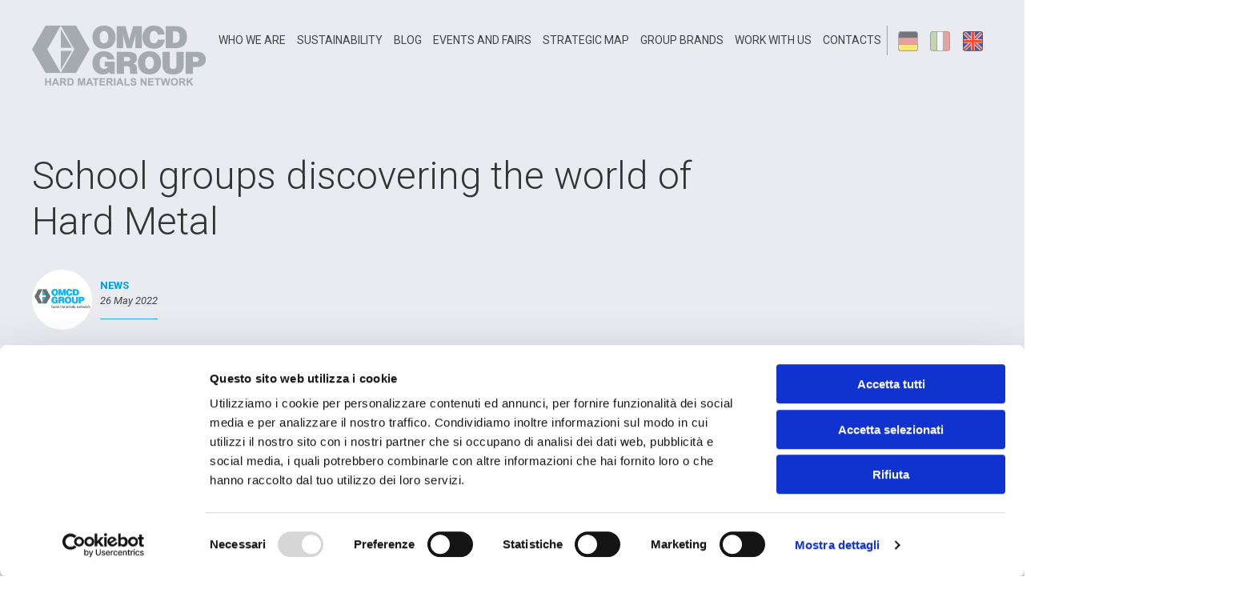

--- FILE ---
content_type: text/html; charset=UTF-8
request_url: https://www.omcd.it/school-groups-discovering-the-world-of-hard-metal/
body_size: 12581
content:
<!doctype html>
<html dir="ltr" lang="en-US" prefix="og: https://ogp.me/ns#">
<head>
	<meta charset="UTF-8">
	<meta name="viewport" content="width=device-width, initial-scale=1">
	<link rel="profile" href="http://gmpg.org/xfn/11">
	<link href="https://fonts.googleapis.com/css?family=Roboto:300,300i,400,400i,500,700,700i" rel="stylesheet">
	<!-- Open Graph -->
	<meta property="og:title" content="School groups discovering the world of Hard Metal" />
	<meta property="og:url" content="https://www.omcd.it/school-groups-discovering-the-world-of-hard-metal/" />
	<meta property="og:image" content="https://www.omcd.it/wp-content/uploads/shool-groups-discovering-the-world-of-hard-metal.jpg" />

	<link rel="apple-touch-icon" sizes="57x57" href="https://www.omcd.it/wp-content/themes/omcd/img/favicon/apple-icon-57x57.png">
	<link rel="apple-touch-icon" sizes="60x60" href="https://www.omcd.it/wp-content/themes/omcd/img/favicon/apple-icon-60x60.png">
	<link rel="apple-touch-icon" sizes="72x72" href="https://www.omcd.it/wp-content/themes/omcd/img/favicon/apple-icon-72x72.png">
	<link rel="apple-touch-icon" sizes="76x76" href="https://www.omcd.it/wp-content/themes/omcd/img/favicon/apple-icon-76x76.png">
	<link rel="apple-touch-icon" sizes="114x114" href="https://www.omcd.it/wp-content/themes/omcd/img/favicon/apple-icon-114x114.png">
	<link rel="apple-touch-icon" sizes="120x120" href="https://www.omcd.it/wp-content/themes/omcd/img/favicon/apple-icon-120x120.png">
	<link rel="apple-touch-icon" sizes="144x144" href="https://www.omcd.it/wp-content/themes/omcd/img/favicon/apple-icon-144x144.png">
	<link rel="apple-touch-icon" sizes="152x152" href="https://www.omcd.it/wp-content/themes/omcd/img/favicon/apple-icon-152x152.png">
	<link rel="apple-touch-icon" sizes="180x180" href="https://www.omcd.it/wp-content/themes/omcd/img/favicon/apple-icon-180x180.png">
	<link rel="icon" type="image/png" sizes="192x192"  href="https://www.omcd.it/wp-content/themes/omcd/img/favicon/android-icon-192x192.png">
	<link rel="icon" type="image/png" sizes="32x32" href="https://www.omcd.it/wp-content/themes/omcd/img/favicon/favicon-32x32.png">
	<link rel="icon" type="image/png" sizes="96x96" href="https://www.omcd.it/wp-content/themes/omcd/img/favicon/favicon-96x96.png">
	<link rel="icon" type="image/png" sizes="16x16" href="https://www.omcd.it/wp-content/themes/omcd/img/favicon/favicon-16x16.png">
	<link rel="manifest" href="https://www.omcd.it/wp-content/themes/omcd/img/favicon/manifest.json">
	<meta name="msapplication-TileColor" content="#ffffff">
	<meta name="msapplication-TileImage" content="https://www.omcd.it/wp-content/themes/omcd/img/favicon/ms-icon-144x144.png">
	<meta name="theme-color" content="#ffffff">

	<script type="text/javascript" data-cookieconsent="ignore">
	window.dataLayer = window.dataLayer || [];

	function gtag() {
		dataLayer.push(arguments);
	}

	gtag("consent", "default", {
		ad_personalization: "denied",
		ad_storage: "denied",
		ad_user_data: "denied",
		analytics_storage: "denied",
		functionality_storage: "denied",
		personalization_storage: "denied",
		security_storage: "granted",
		wait_for_update: 500,
	});
	gtag("set", "ads_data_redaction", true);
	</script>
<script type="text/javascript"
		id="Cookiebot"
		src="https://consent.cookiebot.com/uc.js"
		data-implementation="wp"
		data-cbid="d5f52b0e-0261-4fc4-b24a-a3589ce3b18e"
							data-blockingmode="auto"
	></script>
<title>School groups discovering the world of Hard Metal | OMCD Group</title>
<link rel="alternate" hreflang="en-us" href="https://www.omcd.it/school-groups-discovering-the-world-of-hard-metal/" />
<link rel="alternate" hreflang="it-it" href="https://www.omcd.it/it/scolaresche-alla-scoperta-del-metallo-duro/" />
<link rel="alternate" hreflang="de-de" href="https://www.omcd.it/de/school-groups-discovering-the-world-of-hard-metal/" />
<link rel="alternate" hreflang="x-default" href="https://www.omcd.it/school-groups-discovering-the-world-of-hard-metal/" />

		<!-- All in One SEO Pro 4.9.3 - aioseo.com -->
	<meta name="description" content="Great adhesion to the project: &quot;Scuola Futuro Vco&quot;, proposed by the Young Entrepreneures Group of the Industrial Union with the aim of increasing synergy between the world of education and that of business." />
	<meta name="robots" content="max-image-preview:large" />
	<meta name="author" content="metodo"/>
	<link rel="canonical" href="https://www.omcd.it/school-groups-discovering-the-world-of-hard-metal/" />
	<meta name="generator" content="All in One SEO Pro (AIOSEO) 4.9.3" />
		<meta property="og:locale" content="en_US" />
		<meta property="og:site_name" content="OMCD Group | Hard materials network" />
		<meta property="og:type" content="article" />
		<meta property="og:title" content="School groups discovering the world of Hard Metal | OMCD Group" />
		<meta property="og:description" content="Great adhesion to the project: &quot;Scuola Futuro Vco&quot;, proposed by the Young Entrepreneures Group of the Industrial Union with the aim of increasing synergy between the world of education and that of business." />
		<meta property="og:url" content="https://www.omcd.it/school-groups-discovering-the-world-of-hard-metal/" />
		<meta property="article:published_time" content="2022-05-26T10:27:09+00:00" />
		<meta property="article:modified_time" content="2022-05-26T10:27:09+00:00" />
		<meta name="twitter:card" content="summary" />
		<meta name="twitter:title" content="School groups discovering the world of Hard Metal | OMCD Group" />
		<meta name="twitter:description" content="Great adhesion to the project: &quot;Scuola Futuro Vco&quot;, proposed by the Young Entrepreneures Group of the Industrial Union with the aim of increasing synergy between the world of education and that of business." />
		<script type="application/ld+json" class="aioseo-schema">
			{"@context":"https:\/\/schema.org","@graph":[{"@type":"Article","@id":"https:\/\/www.omcd.it\/school-groups-discovering-the-world-of-hard-metal\/#article","name":"School groups discovering the world of Hard Metal | OMCD Group","headline":"School groups discovering the world of Hard Metal","author":{"@id":"https:\/\/www.omcd.it\/author\/metodo\/#author"},"publisher":{"@id":"https:\/\/www.omcd.it\/#organization"},"image":{"@type":"ImageObject","url":"https:\/\/www.omcd.it\/wp-content\/uploads\/shool-groups-discovering-the-world-of-hard-metal.jpg","width":708,"height":560,"caption":"shool-groups-discovering-the-world-of-hard-metal"},"datePublished":"2022-05-26T12:27:09+02:00","dateModified":"2022-05-26T12:27:09+02:00","inLanguage":"en-US","mainEntityOfPage":{"@id":"https:\/\/www.omcd.it\/school-groups-discovering-the-world-of-hard-metal\/#webpage"},"isPartOf":{"@id":"https:\/\/www.omcd.it\/school-groups-discovering-the-world-of-hard-metal\/#webpage"},"articleSection":"Misc, OMCD Group, News"},{"@type":"BreadcrumbList","@id":"https:\/\/www.omcd.it\/school-groups-discovering-the-world-of-hard-metal\/#breadcrumblist","itemListElement":[{"@type":"ListItem","@id":"https:\/\/www.omcd.it#listItem","position":1,"name":"Home","item":"https:\/\/www.omcd.it","nextItem":{"@type":"ListItem","@id":"https:\/\/www.omcd.it\/category\/misc\/#listItem","name":"Misc"}},{"@type":"ListItem","@id":"https:\/\/www.omcd.it\/category\/misc\/#listItem","position":2,"name":"Misc","item":"https:\/\/www.omcd.it\/category\/misc\/","nextItem":{"@type":"ListItem","@id":"https:\/\/www.omcd.it\/school-groups-discovering-the-world-of-hard-metal\/#listItem","name":"School groups discovering the world of Hard Metal"},"previousItem":{"@type":"ListItem","@id":"https:\/\/www.omcd.it#listItem","name":"Home"}},{"@type":"ListItem","@id":"https:\/\/www.omcd.it\/school-groups-discovering-the-world-of-hard-metal\/#listItem","position":3,"name":"School groups discovering the world of Hard Metal","previousItem":{"@type":"ListItem","@id":"https:\/\/www.omcd.it\/category\/misc\/#listItem","name":"Misc"}}]},{"@type":"Organization","@id":"https:\/\/www.omcd.it\/#organization","name":"OMCD Group","description":"Hard materials network","url":"https:\/\/www.omcd.it\/"},{"@type":"Person","@id":"https:\/\/www.omcd.it\/author\/metodo\/#author","url":"https:\/\/www.omcd.it\/author\/metodo\/","name":"metodo"},{"@type":"WebPage","@id":"https:\/\/www.omcd.it\/school-groups-discovering-the-world-of-hard-metal\/#webpage","url":"https:\/\/www.omcd.it\/school-groups-discovering-the-world-of-hard-metal\/","name":"School groups discovering the world of Hard Metal | OMCD Group","description":"Great adhesion to the project: \"Scuola Futuro Vco\", proposed by the Young Entrepreneures Group of the Industrial Union with the aim of increasing synergy between the world of education and that of business.","inLanguage":"en-US","isPartOf":{"@id":"https:\/\/www.omcd.it\/#website"},"breadcrumb":{"@id":"https:\/\/www.omcd.it\/school-groups-discovering-the-world-of-hard-metal\/#breadcrumblist"},"author":{"@id":"https:\/\/www.omcd.it\/author\/metodo\/#author"},"creator":{"@id":"https:\/\/www.omcd.it\/author\/metodo\/#author"},"image":{"@type":"ImageObject","url":"https:\/\/www.omcd.it\/wp-content\/uploads\/shool-groups-discovering-the-world-of-hard-metal.jpg","@id":"https:\/\/www.omcd.it\/school-groups-discovering-the-world-of-hard-metal\/#mainImage","width":708,"height":560,"caption":"shool-groups-discovering-the-world-of-hard-metal"},"primaryImageOfPage":{"@id":"https:\/\/www.omcd.it\/school-groups-discovering-the-world-of-hard-metal\/#mainImage"},"datePublished":"2022-05-26T12:27:09+02:00","dateModified":"2022-05-26T12:27:09+02:00"},{"@type":"WebSite","@id":"https:\/\/www.omcd.it\/#website","url":"https:\/\/www.omcd.it\/","name":"OMCD","description":"Hard materials network","inLanguage":"en-US","publisher":{"@id":"https:\/\/www.omcd.it\/#organization"}}]}
		</script>
		<!-- All in One SEO Pro -->

<link rel='dns-prefetch' href='//codicebusiness.shinystat.com' />
<link rel="alternate" type="application/rss+xml" title="OMCD Group &raquo; Feed" href="https://www.omcd.it/feed/" />
<link rel="alternate" type="application/rss+xml" title="OMCD Group &raquo; Comments Feed" href="https://www.omcd.it/comments/feed/" />
<link rel="alternate" title="oEmbed (JSON)" type="application/json+oembed" href="https://www.omcd.it/wp-json/oembed/1.0/embed?url=https%3A%2F%2Fwww.omcd.it%2Fschool-groups-discovering-the-world-of-hard-metal%2F" />
<link rel="alternate" title="oEmbed (XML)" type="text/xml+oembed" href="https://www.omcd.it/wp-json/oembed/1.0/embed?url=https%3A%2F%2Fwww.omcd.it%2Fschool-groups-discovering-the-world-of-hard-metal%2F&#038;format=xml" />
<style id='wp-img-auto-sizes-contain-inline-css' type='text/css'>
img:is([sizes=auto i],[sizes^="auto," i]){contain-intrinsic-size:3000px 1500px}
/*# sourceURL=wp-img-auto-sizes-contain-inline-css */
</style>
<link rel='stylesheet' id='sdm-styles-css' href='https://www.omcd.it/wp-content/plugins/simple-download-monitor/css/sdm_wp_styles.css' type='text/css' media='all' />
<link rel='stylesheet' id='wp-block-library-css' href='https://www.omcd.it/wp-includes/css/dist/block-library/style.min.css' type='text/css' media='all' />
<style id='global-styles-inline-css' type='text/css'>
:root{--wp--preset--aspect-ratio--square: 1;--wp--preset--aspect-ratio--4-3: 4/3;--wp--preset--aspect-ratio--3-4: 3/4;--wp--preset--aspect-ratio--3-2: 3/2;--wp--preset--aspect-ratio--2-3: 2/3;--wp--preset--aspect-ratio--16-9: 16/9;--wp--preset--aspect-ratio--9-16: 9/16;--wp--preset--color--black: #000000;--wp--preset--color--cyan-bluish-gray: #abb8c3;--wp--preset--color--white: #ffffff;--wp--preset--color--pale-pink: #f78da7;--wp--preset--color--vivid-red: #cf2e2e;--wp--preset--color--luminous-vivid-orange: #ff6900;--wp--preset--color--luminous-vivid-amber: #fcb900;--wp--preset--color--light-green-cyan: #7bdcb5;--wp--preset--color--vivid-green-cyan: #00d084;--wp--preset--color--pale-cyan-blue: #8ed1fc;--wp--preset--color--vivid-cyan-blue: #0693e3;--wp--preset--color--vivid-purple: #9b51e0;--wp--preset--gradient--vivid-cyan-blue-to-vivid-purple: linear-gradient(135deg,rgb(6,147,227) 0%,rgb(155,81,224) 100%);--wp--preset--gradient--light-green-cyan-to-vivid-green-cyan: linear-gradient(135deg,rgb(122,220,180) 0%,rgb(0,208,130) 100%);--wp--preset--gradient--luminous-vivid-amber-to-luminous-vivid-orange: linear-gradient(135deg,rgb(252,185,0) 0%,rgb(255,105,0) 100%);--wp--preset--gradient--luminous-vivid-orange-to-vivid-red: linear-gradient(135deg,rgb(255,105,0) 0%,rgb(207,46,46) 100%);--wp--preset--gradient--very-light-gray-to-cyan-bluish-gray: linear-gradient(135deg,rgb(238,238,238) 0%,rgb(169,184,195) 100%);--wp--preset--gradient--cool-to-warm-spectrum: linear-gradient(135deg,rgb(74,234,220) 0%,rgb(151,120,209) 20%,rgb(207,42,186) 40%,rgb(238,44,130) 60%,rgb(251,105,98) 80%,rgb(254,248,76) 100%);--wp--preset--gradient--blush-light-purple: linear-gradient(135deg,rgb(255,206,236) 0%,rgb(152,150,240) 100%);--wp--preset--gradient--blush-bordeaux: linear-gradient(135deg,rgb(254,205,165) 0%,rgb(254,45,45) 50%,rgb(107,0,62) 100%);--wp--preset--gradient--luminous-dusk: linear-gradient(135deg,rgb(255,203,112) 0%,rgb(199,81,192) 50%,rgb(65,88,208) 100%);--wp--preset--gradient--pale-ocean: linear-gradient(135deg,rgb(255,245,203) 0%,rgb(182,227,212) 50%,rgb(51,167,181) 100%);--wp--preset--gradient--electric-grass: linear-gradient(135deg,rgb(202,248,128) 0%,rgb(113,206,126) 100%);--wp--preset--gradient--midnight: linear-gradient(135deg,rgb(2,3,129) 0%,rgb(40,116,252) 100%);--wp--preset--font-size--small: 13px;--wp--preset--font-size--medium: 20px;--wp--preset--font-size--large: 36px;--wp--preset--font-size--x-large: 42px;--wp--preset--spacing--20: 0.44rem;--wp--preset--spacing--30: 0.67rem;--wp--preset--spacing--40: 1rem;--wp--preset--spacing--50: 1.5rem;--wp--preset--spacing--60: 2.25rem;--wp--preset--spacing--70: 3.38rem;--wp--preset--spacing--80: 5.06rem;--wp--preset--shadow--natural: 6px 6px 9px rgba(0, 0, 0, 0.2);--wp--preset--shadow--deep: 12px 12px 50px rgba(0, 0, 0, 0.4);--wp--preset--shadow--sharp: 6px 6px 0px rgba(0, 0, 0, 0.2);--wp--preset--shadow--outlined: 6px 6px 0px -3px rgb(255, 255, 255), 6px 6px rgb(0, 0, 0);--wp--preset--shadow--crisp: 6px 6px 0px rgb(0, 0, 0);}:where(.is-layout-flex){gap: 0.5em;}:where(.is-layout-grid){gap: 0.5em;}body .is-layout-flex{display: flex;}.is-layout-flex{flex-wrap: wrap;align-items: center;}.is-layout-flex > :is(*, div){margin: 0;}body .is-layout-grid{display: grid;}.is-layout-grid > :is(*, div){margin: 0;}:where(.wp-block-columns.is-layout-flex){gap: 2em;}:where(.wp-block-columns.is-layout-grid){gap: 2em;}:where(.wp-block-post-template.is-layout-flex){gap: 1.25em;}:where(.wp-block-post-template.is-layout-grid){gap: 1.25em;}.has-black-color{color: var(--wp--preset--color--black) !important;}.has-cyan-bluish-gray-color{color: var(--wp--preset--color--cyan-bluish-gray) !important;}.has-white-color{color: var(--wp--preset--color--white) !important;}.has-pale-pink-color{color: var(--wp--preset--color--pale-pink) !important;}.has-vivid-red-color{color: var(--wp--preset--color--vivid-red) !important;}.has-luminous-vivid-orange-color{color: var(--wp--preset--color--luminous-vivid-orange) !important;}.has-luminous-vivid-amber-color{color: var(--wp--preset--color--luminous-vivid-amber) !important;}.has-light-green-cyan-color{color: var(--wp--preset--color--light-green-cyan) !important;}.has-vivid-green-cyan-color{color: var(--wp--preset--color--vivid-green-cyan) !important;}.has-pale-cyan-blue-color{color: var(--wp--preset--color--pale-cyan-blue) !important;}.has-vivid-cyan-blue-color{color: var(--wp--preset--color--vivid-cyan-blue) !important;}.has-vivid-purple-color{color: var(--wp--preset--color--vivid-purple) !important;}.has-black-background-color{background-color: var(--wp--preset--color--black) !important;}.has-cyan-bluish-gray-background-color{background-color: var(--wp--preset--color--cyan-bluish-gray) !important;}.has-white-background-color{background-color: var(--wp--preset--color--white) !important;}.has-pale-pink-background-color{background-color: var(--wp--preset--color--pale-pink) !important;}.has-vivid-red-background-color{background-color: var(--wp--preset--color--vivid-red) !important;}.has-luminous-vivid-orange-background-color{background-color: var(--wp--preset--color--luminous-vivid-orange) !important;}.has-luminous-vivid-amber-background-color{background-color: var(--wp--preset--color--luminous-vivid-amber) !important;}.has-light-green-cyan-background-color{background-color: var(--wp--preset--color--light-green-cyan) !important;}.has-vivid-green-cyan-background-color{background-color: var(--wp--preset--color--vivid-green-cyan) !important;}.has-pale-cyan-blue-background-color{background-color: var(--wp--preset--color--pale-cyan-blue) !important;}.has-vivid-cyan-blue-background-color{background-color: var(--wp--preset--color--vivid-cyan-blue) !important;}.has-vivid-purple-background-color{background-color: var(--wp--preset--color--vivid-purple) !important;}.has-black-border-color{border-color: var(--wp--preset--color--black) !important;}.has-cyan-bluish-gray-border-color{border-color: var(--wp--preset--color--cyan-bluish-gray) !important;}.has-white-border-color{border-color: var(--wp--preset--color--white) !important;}.has-pale-pink-border-color{border-color: var(--wp--preset--color--pale-pink) !important;}.has-vivid-red-border-color{border-color: var(--wp--preset--color--vivid-red) !important;}.has-luminous-vivid-orange-border-color{border-color: var(--wp--preset--color--luminous-vivid-orange) !important;}.has-luminous-vivid-amber-border-color{border-color: var(--wp--preset--color--luminous-vivid-amber) !important;}.has-light-green-cyan-border-color{border-color: var(--wp--preset--color--light-green-cyan) !important;}.has-vivid-green-cyan-border-color{border-color: var(--wp--preset--color--vivid-green-cyan) !important;}.has-pale-cyan-blue-border-color{border-color: var(--wp--preset--color--pale-cyan-blue) !important;}.has-vivid-cyan-blue-border-color{border-color: var(--wp--preset--color--vivid-cyan-blue) !important;}.has-vivid-purple-border-color{border-color: var(--wp--preset--color--vivid-purple) !important;}.has-vivid-cyan-blue-to-vivid-purple-gradient-background{background: var(--wp--preset--gradient--vivid-cyan-blue-to-vivid-purple) !important;}.has-light-green-cyan-to-vivid-green-cyan-gradient-background{background: var(--wp--preset--gradient--light-green-cyan-to-vivid-green-cyan) !important;}.has-luminous-vivid-amber-to-luminous-vivid-orange-gradient-background{background: var(--wp--preset--gradient--luminous-vivid-amber-to-luminous-vivid-orange) !important;}.has-luminous-vivid-orange-to-vivid-red-gradient-background{background: var(--wp--preset--gradient--luminous-vivid-orange-to-vivid-red) !important;}.has-very-light-gray-to-cyan-bluish-gray-gradient-background{background: var(--wp--preset--gradient--very-light-gray-to-cyan-bluish-gray) !important;}.has-cool-to-warm-spectrum-gradient-background{background: var(--wp--preset--gradient--cool-to-warm-spectrum) !important;}.has-blush-light-purple-gradient-background{background: var(--wp--preset--gradient--blush-light-purple) !important;}.has-blush-bordeaux-gradient-background{background: var(--wp--preset--gradient--blush-bordeaux) !important;}.has-luminous-dusk-gradient-background{background: var(--wp--preset--gradient--luminous-dusk) !important;}.has-pale-ocean-gradient-background{background: var(--wp--preset--gradient--pale-ocean) !important;}.has-electric-grass-gradient-background{background: var(--wp--preset--gradient--electric-grass) !important;}.has-midnight-gradient-background{background: var(--wp--preset--gradient--midnight) !important;}.has-small-font-size{font-size: var(--wp--preset--font-size--small) !important;}.has-medium-font-size{font-size: var(--wp--preset--font-size--medium) !important;}.has-large-font-size{font-size: var(--wp--preset--font-size--large) !important;}.has-x-large-font-size{font-size: var(--wp--preset--font-size--x-large) !important;}
/*# sourceURL=global-styles-inline-css */
</style>

<style id='classic-theme-styles-inline-css' type='text/css'>
/*! This file is auto-generated */
.wp-block-button__link{color:#fff;background-color:#32373c;border-radius:9999px;box-shadow:none;text-decoration:none;padding:calc(.667em + 2px) calc(1.333em + 2px);font-size:1.125em}.wp-block-file__button{background:#32373c;color:#fff;text-decoration:none}
/*# sourceURL=/wp-includes/css/classic-themes.min.css */
</style>
<link rel='stylesheet' id='wp-components-css' href='https://www.omcd.it/wp-includes/css/dist/components/style.min.css' type='text/css' media='all' />
<link rel='stylesheet' id='wp-preferences-css' href='https://www.omcd.it/wp-includes/css/dist/preferences/style.min.css' type='text/css' media='all' />
<link rel='stylesheet' id='wp-block-editor-css' href='https://www.omcd.it/wp-includes/css/dist/block-editor/style.min.css' type='text/css' media='all' />
<link rel='stylesheet' id='popup-maker-block-library-style-css' href='https://www.omcd.it/wp-content/plugins/popup-maker/dist/packages/block-library-style.css' type='text/css' media='all' />
<link rel='stylesheet' id='contact-form-7-css' href='https://www.omcd.it/wp-content/plugins/contact-form-7/includes/css/styles.css' type='text/css' media='all' />
<link rel='stylesheet' id='fontawesome-style-css' href='https://www.omcd.it/wp-content/themes/omcd/css/fontawesome-all.min.css' type='text/css' media='all' />
<link rel='stylesheet' id='aos-css' href='https://www.omcd.it/wp-content/themes/omcd/css/aos.min.css' type='text/css' media='all' />
<link rel='stylesheet' id='uikit-css' href='https://www.omcd.it/wp-content/themes/omcd/css/uikit.min.css' type='text/css' media='all' />
<link rel='stylesheet' id='omcd-style-css' href='https://www.omcd.it/wp-content/themes/omcd/style.css' type='text/css' media='all' />
<link rel="https://api.w.org/" href="https://www.omcd.it/wp-json/" /><link rel="alternate" title="JSON" type="application/json" href="https://www.omcd.it/wp-json/wp/v2/posts/3592" /><link rel="EditURI" type="application/rsd+xml" title="RSD" href="https://www.omcd.it/xmlrpc.php?rsd" />
<meta name="generator" content="WordPress 6.9" />
<link rel='shortlink' href='https://www.omcd.it/?p=3592' />
<meta name="generator" content="WPML ver:4.8.6 stt:1,3,27;" />
	<!-- google analytics -->
	<script type="text/plain" data-cookieconsent="statistics">

  var _gaq = _gaq || [];
  _gaq.push(['_setAccount', 'UA-3691325-46']);
  _gaq.push(['_trackPageview']);

  (function() {
    var ga = document.createElement('script'); ga.type = 'text/javascript'; ga.async = true;
    ga.src = ('https:' == document.location.protocol ? 'https://ssl' : 'http://www') + '.google-analytics.com/ga.js';
    var s = document.getElementsByTagName('script')[0]; s.parentNode.insertBefore(ga, s);
  })();

</script>
	
	<!-- google analytics -->	

</head>

<body class="wp-singular post-template-default single single-post postid-3592 single-format-standard wp-theme-omcd metaslider-plugin">
<div id="page" class="site">

	<header id="masthead" class="uk-container site-header">
		<div class="site-branding">
			<a href="https://www.omcd.it/" rel="home" title="OMCD"><img src="https://www.omcd.it/wp-content/themes/omcd/img/logo-omcdgroup.png" alt="Logo OMCD Group" width="224" height="75" ></a>
		</div><!-- .site-branding -->
		<div class="lingua">
			<ul>
			<li class='Deutsch'><a href='https://www.omcd.it/de/school-groups-discovering-the-world-of-hard-metal/' title='Deutsch' uk-tooltip='delay: 400'> de </a></li><li class='Italiano'><a href='https://www.omcd.it/it/scolaresche-alla-scoperta-del-metallo-duro/' title='Italiano' uk-tooltip='delay: 400'> it </a></li><li class='active English'><a href='https://www.omcd.it/school-groups-discovering-the-world-of-hard-metal/' title='English' uk-tooltip='delay: 400'> en </a></li>			</ul>
		</div><!-- lingua -->
		<button class="menu-toggle" aria-controls="primary-menu" aria-expanded="false">Menu</button>
		<nav id="site-navigation" class="main-navigation">
			<div class="menu-menu-principale-container"><ul id="primary-menu" class="menu"><li id="menu-item-233" class="menu-item menu-item-type-post_type menu-item-object-page menu-item-233"><a href="https://www.omcd.it/who-we-are/">Who we are</a></li>
<li id="menu-item-2399" class="menu-item menu-item-type-post_type menu-item-object-page menu-item-2399"><a href="https://www.omcd.it/sustainability/">Sustainability</a></li>
<li id="menu-item-119" class="menu-item menu-item-type-post_type menu-item-object-page menu-item-119"><a href="https://www.omcd.it/our-blog/">Blog</a></li>
<li id="menu-item-381" class="menu-item menu-item-type-taxonomy menu-item-object-tipo_news menu-item-381"><a href="https://www.omcd.it/tipo_news/events/">Events and Fairs</a></li>
<li id="menu-item-263" class="menu-item menu-item-type-post_type menu-item-object-page menu-item-263"><a href="https://www.omcd.it/strategic-map/">Strategic Map</a></li>
<li id="menu-item-112" class="menu-item menu-item-type-post_type menu-item-object-page menu-item-112"><a href="https://www.omcd.it/brands-of-the-group/" title="Brands of the group">Group Brands</a></li>
<li id="menu-item-710" class="menu-item menu-item-type-post_type menu-item-object-page menu-item-710"><a href="https://www.omcd.it/work-with-us/">Work with us</a></li>
<li id="menu-item-286" class="menu-item menu-item-type-post_type menu-item-object-page menu-item-286"><a href="https://www.omcd.it/contacts/">Contacts</a></li>
</ul></div>		</nav><!-- #site-navigation -->
	</header><!-- #masthead -->

	<div id="content" class="site-content uk-container">



	<script>
document.addEventListener('wpcf7mailsent', function( event ) {
location = 'https://www.omcd.it/thank-you/';
}, false );
</script>

<div class="uk-grid uk-grid-large">
	<div id="primary" class="content-area uk-width-3-4@m uk-width-3-4@s">
		<main id="main" class="site-main">

		
<article id="post-3592" class="uk-container post-3592 post type-post status-publish format-standard has-post-thumbnail hentry category-misc brand_cat-omcd-group tipo_news-news">

	
	<header class="entry-header news-item">
		<h1 class="entry-title">School groups discovering the world of Hard Metal</h1>		<div class="meta-news uk-clearfix">
			
				<a href="https://www.omcd.it/brand_cat/omcd-group/" title="OMCD Group">
					<div class="logo-brand">
						
						<img src="https://www.omcd.it/wp-content/uploads/2017/12/logo-omcdgroup.png" alt="Logo OMCD Group" />
					</div>
				</a>
							<div class="info-news">
								<div class="category">
											<a href="https://www.omcd.it/tipo_news/news/" title="News">News</a>
									</div>
								<div class="date">26 May 2022</div>
								<hr />
			</div>
		</div>
	</header><!-- .entry-header -->

	<div class="entry-content">
				<p>Great adhesion to the <strong>project: &#8220;Scuola Futuro Vco&#8221;</strong>, proposed by the Young Entrepreneures Group of the Industrial Union with the aim of increasing synergy between the world of education and that of business.</p>
<p>During the month of May, <strong>middle school students of Villadossola, Vanzone and Pieve Vergonte</strong> visited five Verbano Cusio Ossola companies, which relate to the most diverse areas and application sectors:</p>
<ul>
<li>Lagostina of Omegna</li>
<li>Tecnolab of Lago Maggiore</li>
<li>Travi e profilati of Pallanzeno</li>
<li>OMCD Group, with the 3 different production plants: Celsia, FILMS and Scleros, in Anzola d&#8217;Ossola</li>
</ul>
<p>It was an opportunity to closely learn about the production processes, to open a dialogue with entrepreneurs and their collaborators, to promote understanding and awareness of the professional skills required of young people today and to facilitate<strong> the training choices and work paths</strong> of new generations.</p>
<div id='gallery-1' class='gallery galleryid-3592 gallery-columns-2 gallery-size-gallery-2-columns' uk-lightbox><figure class='gallery-item'>
	        <div class='gallery-icon landscape'>
	            <a href='https://www.omcd.it/wp-content/uploads/shool-groups-discovering-the-world-of-hard-metal_gall1.jpg'><img fetchpriority="high" decoding="async" width="600" height="350" src="https://www.omcd.it/wp-content/uploads/shool-groups-discovering-the-world-of-hard-metal_gall1-600x350.jpg" class="attachment-gallery-2-columns size-gallery-2-columns" alt="shool-groups-discovering-the-world-of-hard-metal" /></a>
	        </div></figure><figure class='gallery-item'>
	        <div class='gallery-icon landscape'>
	            <a href='https://www.omcd.it/wp-content/uploads/shool-groups-discovering-the-world-of-hard-metal_gall4.jpg'><img decoding="async" width="600" height="350" src="https://www.omcd.it/wp-content/uploads/shool-groups-discovering-the-world-of-hard-metal_gall4-600x350.jpg" class="attachment-gallery-2-columns size-gallery-2-columns" alt="shool-groups-discovering-the-world-of-hard-metal" /></a>
	        </div></figure>
	    </div>

<p>Divided into small groups and guided by the company staff, in OMCD Group the students saw first-hand the Hard Metal and the electrical contacts of Celsia, saw collaborative robots in action and learned how automation and technology act as a common thread to the various departments, from commercial, to technical, up to the production itself.</p>
<p>A positive experience for everyone and the presonalized biscuits with the company logos made the visit even more enjoyable.</p>
<div id='gallery-2' class='gallery galleryid-3592 gallery-columns-2 gallery-size-gallery-2-columns' uk-lightbox><figure class='gallery-item'>
	        <div class='gallery-icon landscape'>
	            <a href='https://www.omcd.it/wp-content/uploads/shool-groups-discovering-the-world-of-hard-metal_gall3.jpg'><img decoding="async" width="600" height="350" src="https://www.omcd.it/wp-content/uploads/shool-groups-discovering-the-world-of-hard-metal_gall3-600x350.jpg" class="attachment-gallery-2-columns size-gallery-2-columns" alt="shool-groups-discovering-the-world-of-hard-metal" /></a>
	        </div></figure><figure class='gallery-item'>
	        <div class='gallery-icon landscape'>
	            <a href='https://www.omcd.it/wp-content/uploads/shool-groups-discovering-the-world-of-hard-metal_gall7.jpg'><img loading="lazy" decoding="async" width="600" height="350" src="https://www.omcd.it/wp-content/uploads/shool-groups-discovering-the-world-of-hard-metal_gall7-600x350.jpg" class="attachment-gallery-2-columns size-gallery-2-columns" alt="shool-groups-discovering-the-world-of-hard-metal_gall7shool-groups-discovering-the-world-of-hard-metal" /></a>
	        </div></figure>
	    </div>

<p>OMCD Group is always happy to welcome these praiseworthy initiatives and is ready for the next opportunities!</p>
<p><img loading="lazy" decoding="async" class="alignleft size-full wp-image-3612" src="https://www.omcd.it/wp-content/uploads/omcd-cookie.jpg" alt="omcd-cookie" width="850" height="197" srcset="https://www.omcd.it/wp-content/uploads/omcd-cookie.jpg 850w, https://www.omcd.it/wp-content/uploads/omcd-cookie-300x70.jpg 300w, https://www.omcd.it/wp-content/uploads/omcd-cookie-768x178.jpg 768w" sizes="auto, (max-width: 850px) 100vw, 850px" /></p>
	</div><!-- .entry-content -->
</article><!-- #post-3592 -->


			
				<!-- CTA -->
				<div class="cta-blog uk-clearfix">
					<div class="icona">
						<span uk-icon="icon: info; ratio: 3"></span>
					</div>
					<div class="contenuto">
						<h3>Want to learn more about this topic?
</h3>
						<p>Our <strong>hard metal</strong> experts will give you all the information you need for your business.

</p>
						<button uk-toggle="target: #modulo-blog" type="button">CONTACT US NOW</button>
					</div>
				</div>

				
				<div id="modulo-blog" uk-modal>
				    <div class="uk-modal-dialog uk-modal-body">
				        <h2 class="uk-modal-title">Request informations</h2>
				        <button class="uk-modal-close" type="button"><span uk-icon="icon: close; ratio: 1.5"></span></button>

				        
<div class="wpcf7 no-js" id="wpcf7-f2212-p3592-o1" lang="en-US" dir="ltr" data-wpcf7-id="2212">
<div class="screen-reader-response"><p role="status" aria-live="polite" aria-atomic="true"></p> <ul></ul></div>
<form action="/school-groups-discovering-the-world-of-hard-metal/#wpcf7-f2212-p3592-o1" method="post" class="wpcf7-form init wpcf7-acceptance-as-validation" aria-label="Contact form" novalidate="novalidate" data-status="init">
<fieldset class="hidden-fields-container"><input type="hidden" name="_wpcf7" value="2212" /><input type="hidden" name="_wpcf7_version" value="6.1.4" /><input type="hidden" name="_wpcf7_locale" value="en_US" /><input type="hidden" name="_wpcf7_unit_tag" value="wpcf7-f2212-p3592-o1" /><input type="hidden" name="_wpcf7_container_post" value="3592" /><input type="hidden" name="_wpcf7_posted_data_hash" value="" /><input type="hidden" name="_wpcf7dtx_version" value="5.0.4" /><input type="hidden" name="_wpcf7_recaptcha_response" value="" />
</fieldset>
<div data-aos="zoom-in-up" data-aos-duration="600" class="uk-grid">
	<div class="form-field uk-width-1-3@m uk-width-1-2@s">
		<p><label> Name/Company*</label><span class="wpcf7-form-control-wrap" data-name="your-name"><input size="40" maxlength="400" class="wpcf7-form-control wpcf7-text wpcf7-validates-as-required" aria-required="true" aria-invalid="false" value="" type="text" name="your-name" /></span>
		</p>
	</div>
	<div class="form-field uk-width-1-3@m uk-width-1-2@s">
		<p><label> E-mail * </label><span class="wpcf7-form-control-wrap" data-name="email"><input size="40" maxlength="400" class="wpcf7-form-control wpcf7-email wpcf7-validates-as-required wpcf7-text wpcf7-validates-as-email" aria-required="true" aria-invalid="false" value="" type="email" name="email" /></span>
		</p>
	</div>
	<div class="form-field uk-width-1-3@m uk-width-1-2@s">
		<p><label> Phone number *</label><span class="wpcf7-form-control-wrap" data-name="cell"><input size="40" maxlength="400" class="wpcf7-form-control wpcf7-tel wpcf7-validates-as-required wpcf7-text wpcf7-validates-as-tel" aria-required="true" aria-invalid="false" value="" type="tel" name="cell" /></span>
		</p>
	</div>
	<div class="form-field uk-width-1-3@m uk-width-1-2@s">
		<p><label> Area </label><span class="wpcf7-form-control-wrap" data-name="area"><select class="wpcf7-form-control wpcf7-select" aria-invalid="false" name="area"><option value="">&#8212;Please choose an option&#8212;</option><option value="South America">South America</option><option value="North America and Western Europe">North America and Western Europe</option><option value="Eastern Europe and Russia">Eastern Europe and Russia</option><option value="Middle East">Middle East</option><option value="Asia">Asia</option><option value="Africa">Africa</option><option value="Oceania">Oceania</option></select></span>
		</p>
	</div>
	<div class="form-field uk-width-1-3@m uk-width-1-2@s">
		<p><label> Application field* </label><span class="wpcf7-form-control-wrap" data-name="application"><input size="40" maxlength="400" class="wpcf7-form-control wpcf7-text wpcf7-validates-as-required" aria-required="true" aria-invalid="false" value="" type="text" name="application" /></span>
		</p>
	</div>
	<div class="form-field uk-width-1-1">
		<p><label> Enquiry* <span class="wpcf7-form-control-wrap" data-name="message"><textarea cols="40" rows="10" maxlength="2000" class="wpcf7-form-control wpcf7-textarea wpcf7-validates-as-required" aria-required="true" aria-invalid="false" name="message"></textarea></span> </label>
		</p>
	</div>
<input class="wpcf7-form-control wpcf7-hidden" id="email-brand" value="" type="hidden" name="email-brand" />
	<div class="uk-width-expand@m uk-width-expand@s">
		<p><span class="wpcf7-form-control-wrap" data-name="privacy"><span class="wpcf7-form-control wpcf7-acceptance"><span class="wpcf7-list-item"><input type="checkbox" name="privacy" value="1" aria-invalid="false" /></span></span></span><span for="privacy">I read the complete <a href="https://www.omcd.it/privacy-policy" title="Privacy Policy">Privacy Policy</a> and authorize the processing of data for the purposes related to the management of the above-mentioned request.</span>
		</p>
	</div>
	<div class="uk-width-expand@m uk-width-expand@s">
		<p>This site is protected by reCAPTCHA and the Google <a href="https://policies.google.com/privacy">Privacy Policy</a> and <a href="https://policies.google.com/terms">Terms of Service</a> apply.
		</p>
	</div>
	<div class="uk-width-1-3@m uk-width-1-3@s uk-flex uk-flex-right">
		<p><span id="wpcf7-696e044386526-wrapper" class="wpcf7-form-control-wrap spazzatura-wrap" style="display:none !important; visibility:hidden !important;"><label for="wpcf7-696e044386526-field" class="hp-message">Please leave this field empty.</label><input id="wpcf7-696e044386526-field"  class="wpcf7-form-control wpcf7-text" type="text" name="spazzatura" value="" size="40" tabindex="-1" autocomplete="new-password" /></span>
		</p>
		<p><input class="wpcf7-form-control wpcf7-submit has-spinner" type="submit" value="Submit" />
		</p>
	</div>
	<div style="display:none; visibility:hidden">
		<p><span class="wpcf7-form-control-wrap" data-name="destination-email"><input size="40" maxlength="400" class="wpcf7-form-control wpcf7-email wpcf7-validates-as-required wpcf7-text wpcf7-validates-as-email" aria-required="true" aria-invalid="false" value="info@ee.omcd.it" type="email" name="destination-email" /></span>
		</p>
	</div>
<span class="wpcf7-form-control-wrap titolo" data-name="titolo"><input type="hidden" name="titolo" class="wpcf7-form-control wpcf7-hidden wpcf7dtx wpcf7dtx-hidden" aria-invalid="false" value="School groups discovering the world of Hard Metal"></span>
<span class="wpcf7-form-control-wrap slug" data-name="slug"><input type="hidden" name="slug" class="wpcf7-form-control wpcf7-hidden wpcf7dtx wpcf7dtx-hidden" aria-invalid="false" value="https://www.omcd.it/school-groups-discovering-the-world-of-hard-metal/"></span>
</div><input type='hidden' class='wpcf7-pum' value='{"closepopup":false,"closedelay":0,"openpopup":false,"openpopup_id":0}' /><div class="wpcf7-response-output" aria-hidden="true"></div>
</form>
</div>
				    </div>
				</div>
				<!-- CTA -->

			

			<!-- SOCIAL SHARE -->
			<div class="social-share">
				<ul>
					<li><a class="social-icon facebook" href="http://www.facebook.com/share.php?u=https://www.omcd.it/school-groups-discovering-the-world-of-hard-metal/&title=School groups discovering the world of Hard Metal" target="_blank" onclick="window.open(this.href,'child','height=400,width=560'); return false;"></a></li>
					<li><a class="social-icon twitter" href="http://twitter.com/home?status=School groups discovering the world of Hard Metal+https://www.omcd.it/school-groups-discovering-the-world-of-hard-metal/" target="_blank" onclick="window.open(this.href,'child','height=410,width=580'); return false;"></a></li>
					<li><a class="social-icon linkedin" href="http://www.linkedin.com/shareArticle?mini=true&url=https://www.omcd.it/school-groups-discovering-the-world-of-hard-metal/&title=School groups discovering the world of Hard Metal&source=www.metodotest.com" target="_blank" onclick="window.open(this.href,'child','height=560,width=560'); return false;"></a></li>
				</ul>
			</div>
			<!--/ SOCIAL SHARE -->

						<!-- NAVIGAZIONE ARTICOLI -->
			<div class="uk-flex uk-flex-center navigation">
				<nav role="navigation" class="post-navigation uk-child-width-1-3" uk-grid>
					<div class="prev">
											<div class="nav-previous"><a href="https://www.omcd.it/concrete-tile-extrusion-and-forming-components/" rel="prev">Concrete tile extrusion and forming components</a></div>
										</div>
					<div class="all-posts">
													<a href="https://www.omcd.it/our-blog/" title="All news"><img src="https://www.omcd.it/wp-content/themes/omcd/img/all-posts.png" alt="Icona tutti gli articoli"></a>
											</div>
										<div class="next"><div class="nav-next"><a href="https://www.omcd.it/screw-conveyor-for-the-formation-of-technical-ceramics/" rel="next">Screw conveyor for the formation of technical ceramics</a></div></div>
									</nav>
			</div>
			<!--/ NAVIGAZIONE ARTICOLI -->
			
		</main><!-- #main -->
					<div class="breadcamp-main uk-container">
				<ul id="breadcrumbs" class="uk-breadcrumb"><li class="item-home"><a class="bread-link bread-home" href="https://www.omcd.it" title="Home">Home</a></li><li class="item-cat"><a href="https://www.omcd.it/our-blog/" title="Our Blog">Our Blog</a></li><li class="item-cat"><a href="https://www.omcd.it/category/misc/">Misc</a></li><li class="item-current item-3592"><strong class="bread-current bread-3592" title="School groups discovering the world of Hard Metal">School groups discovering the world of Hard Metal</strong></li></ul>			</div>
			</div><!-- #primary -->


<aside id="secondary" class="widget-area uk-width-1-4@m uk-width-1-4@s" data-aos="slide-left" data-aos-duration="800" data-aos-delay="200">
			<section id="recent-posts-with-image-2" class="widget widget_recent_entries">		<h2 class="widget-title">Recent Articles</h2>					<div class="uk-margin-medium-bottom news-item">
				<div class="single-title">
					<a href="https://www.omcd.it/independence-in-raw-materials-to-secure-the-future-of-supply/" title="Read more">Independence in Raw Materials to Secure the Future of Supply</a>
				</div>
				<figure>
					<img width="370" height="370" src="https://www.omcd.it/wp-content/uploads/Independence-in-Raw-Materials-370x370.jpg" class="attachment-news-sidebar size-news-sidebar wp-post-image" alt="Independence in Raw Materials" decoding="async" loading="lazy" srcset="https://www.omcd.it/wp-content/uploads/Independence-in-Raw-Materials-370x370.jpg 370w, https://www.omcd.it/wp-content/uploads/Independence-in-Raw-Materials-150x150.jpg 150w, https://www.omcd.it/wp-content/uploads/Independence-in-Raw-Materials-70x70.jpg 70w" sizes="auto, (max-width: 370px) 100vw, 370px" />				</figure>
				<p>MCD builds independence in critical raw materials to ensure supply continuity, sustainability, and security for its customers worldwide.</p>
				<a class="button" href="https://www.omcd.it/independence-in-raw-materials-to-secure-the-future-of-supply/" title="Independence in Raw Materials to Secure the Future of Supply">Read more</a>
				<hr />
			</div>
					<div class="uk-margin-medium-bottom news-item">
				<div class="single-title">
					<a href="https://www.omcd.it/celsia-and-casram-announce-joint-venture-a-new-international-technology-hub-for-electrical-contacts/" title="Read more">Celsia and Casram announce Joint Venture: a new international technology hub for Electrical Contacts</a>
				</div>
				<figure>
					<img width="370" height="370" src="https://www.omcd.it/wp-content/uploads/NEWS-Celsia-joint-Casram-370x370.jpeg" class="attachment-news-sidebar size-news-sidebar wp-post-image" alt="NEWS Celsia joint Casram" decoding="async" loading="lazy" srcset="https://www.omcd.it/wp-content/uploads/NEWS-Celsia-joint-Casram-370x370.jpeg 370w, https://www.omcd.it/wp-content/uploads/NEWS-Celsia-joint-Casram-150x150.jpeg 150w, https://www.omcd.it/wp-content/uploads/NEWS-Celsia-joint-Casram-70x70.jpeg 70w" sizes="auto, (max-width: 370px) 100vw, 370px" />				</figure>
				<p>OMCD TEK HUB and DIMOTEK announces the signing of a Joint Venture between Celsia, a historic brand of the OMCD Group, and the Swiss company Casram.</p>
				<a class="button" href="https://www.omcd.it/celsia-and-casram-announce-joint-venture-a-new-international-technology-hub-for-electrical-contacts/" title="Celsia and Casram announce Joint Venture: a new international technology hub for Electrical Contacts">Read more</a>
				<hr />
			</div>
				</section>		<section id="categories-2" class="widget widget_categories"><h2 class="widget-title">Categories</h2>
			<ul>
					<li class="cat-item cat-item-207"><a href="https://www.omcd.it/category/building-sector/">Building sector</a>
</li>
	<li class="cat-item cat-item-60"><a href="https://www.omcd.it/category/ceramic-industry/">Ceramic industry</a>
</li>
	<li class="cat-item cat-item-15"><a href="https://www.omcd.it/category/cold-and-hot-forming/">Cold and hot forming</a>
</li>
	<li class="cat-item cat-item-34"><a href="https://www.omcd.it/category/food-and-preservation/">Food and preservation</a>
</li>
	<li class="cat-item cat-item-177"><a href="https://www.omcd.it/category/forging/">Forging</a>
</li>
	<li class="cat-item cat-item-136"><a href="https://www.omcd.it/category/high-precision-milling/">High-precision milling</a>
</li>
	<li class="cat-item cat-item-209"><a href="https://www.omcd.it/category/hygiene-and-health-sector/">Hygiene and health sector</a>
</li>
	<li class="cat-item cat-item-201"><a href="https://www.omcd.it/category/internal-grinding/">Internal grinding</a>
</li>
	<li class="cat-item cat-item-189"><a href="https://www.omcd.it/category/lamination/">Lamination</a>
</li>
	<li class="cat-item cat-item-224"><a href="https://www.omcd.it/category/metal-cutting-tools/">Metal cutting tools</a>
</li>
	<li class="cat-item cat-item-2"><a href="https://www.omcd.it/category/misc/">Misc</a>
</li>
	<li class="cat-item cat-item-63"><a href="https://www.omcd.it/category/oil-and-gas/">Oil and gas</a>
</li>
	<li class="cat-item cat-item-137"><a href="https://www.omcd.it/category/powder-metallurgy/">Powder metallurgy</a>
</li>
	<li class="cat-item cat-item-153"><a href="https://www.omcd.it/category/r-and-d-activities/">R&amp;D activities</a>
</li>
	<li class="cat-item cat-item-163"><a href="https://www.omcd.it/category/sharpening/">Sharpening</a>
</li>
	<li class="cat-item cat-item-104"><a href="https://www.omcd.it/category/sintered-electrical-contacts-for-medium-and-high-voltage/">Sintered electrical contacts for medium and high voltage</a>
</li>
	<li class="cat-item cat-item-58"><a href="https://www.omcd.it/category/surface-finishing-treatment/">Surface finishing treatment</a>
</li>
	<li class="cat-item cat-item-254"><a href="https://www.omcd.it/category/sustainability/">Sustainability</a>
</li>
	<li class="cat-item cat-item-38"><a href="https://www.omcd.it/category/tube-scarfing/">Tube scarfing</a>
</li>
	<li class="cat-item cat-item-105"><a href="https://www.omcd.it/category/tungsten-based-sintered-parts/">Tungsten based sintered parts</a>
</li>
	<li class="cat-item cat-item-217"><a href="https://www.omcd.it/category/turning-and-milling-of-ferrous-and-non-ferrous-materials/">Turning and milling of ferrous and non-ferrous materials</a>
</li>
	<li class="cat-item cat-item-62"><a href="https://www.omcd.it/category/wire-and-bar-drawing/">Wire and bar drawing</a>
</li>
			</ul>

			</section></aside><!-- #secondary -->
</div>

	</div><!-- #content -->

	<footer id="colophon" class="site-footer">
		<div class="footer-widget uk-container">
			<div uk-grid>
				<div class="logo-footer uk-width-auto@s">
					<img src="https://www.omcd.it/wp-content/themes/omcd/img/logo-omcdgroup.png" alt="Logo OMCD Group" width="224" height="75" />
				</div>
				<div class="uk-width-expand@s sedi">
					<div>
						<h4>Operational Headquarter</h4>
						OMCD SpA Via Megolo, 43<br />
						28877 Anzola d'Ossola (VB) Italia<br />
						Tel. (+39) 0323 836386<br />
					</div>

					<div>
						<h4>Registered office</h4>
						Registered Office OMCD SpA Via Paruta, 56<br />
						20127 Milano (MI) Italia<br />
						P.IVA: 00744600156
					</div>
					<!--
					<div>
						<img src="https://www.omcd.it/wp-content/themes/omcd/img/download-pdf.png" alt="Download PDF" class="uk-float-left uk-margin-small-right" width="30" height="30">
						<a href="/pdf/conflict-minerals-policy.pdf" title="Policy Conflict Minerals" target="_blank">Social responsability: Policy Conflict Minerals</a>
					</div>
					-->
				</div>
			</div>
		</div>

<!-- social -->
		<div class="uk-container sociali">
			<div class="uk-grid" uk-grid>
				<ul>
					<li>
						<a href="https://it.linkedin.com/company/gruppo-omcd" title="linkedin" target="_blank">
							<i class="fab fa-linkedin"></i>	
						</a>
					</li>
					<li>
						<a href="https://www.instagram.com/omcdgroup/?hl=it" title="instagram" target="_blank">
							<i class="fab fa-instagram-square"></i>
						</a>
					</li>
					<li>
						<a href="https://www.youtube.com/channel/UC1RMSJMPQqNmvvt4uHWr5TA" title="youtube" target="_blank">
							<i class="fab fa-youtube-square"></i>
						</a>
					</li>
					<li>
						<a href="https://it-it.facebook.com/omcdgroup" title="facebook" target="_blank">
						<i class="fab fa-facebook-square"></i>
						</a>
					</li>
				</ul>
			</div>
		</div>
<!-- fine social -->			




		<div class="site-info uk-flex uk-flex-center uk-clearfix uk-container">
			<div class="copyright">© copyright - OMCD GROUP - 2026</div>
			<div class="link-footer">
								<a href="/privacy-policy" title="Privacy Policy">Privacy Policy</a> <a href="/cookie-policy" title="Cookie Policy">Cookie Policy</a>
							</div>
		</div><!-- .site-info -->
	</footer><!-- #colophon -->
</div><!-- #page -->
<script type="text/javascript" src="https://www.omcd.it/wp-includes/js/dist/hooks.min.js" id="wp-hooks-js"></script>
<script type="text/javascript" src="https://www.omcd.it/wp-includes/js/dist/i18n.min.js" id="wp-i18n-js"></script>
<script type="text/javascript" id="wp-i18n-js-after">
/* <![CDATA[ */
wp.i18n.setLocaleData( { 'text direction\u0004ltr': [ 'ltr' ] } );
//# sourceURL=wp-i18n-js-after
/* ]]> */
</script>
<script type="text/javascript" src="https://www.omcd.it/wp-content/plugins/contact-form-7/includes/swv/js/index.js" id="swv-js"></script>
<script type="text/javascript" id="contact-form-7-js-before">
/* <![CDATA[ */
var wpcf7 = {
    "api": {
        "root": "https:\/\/www.omcd.it\/wp-json\/",
        "namespace": "contact-form-7\/v1"
    },
    "cached": 1
};
//# sourceURL=contact-form-7-js-before
/* ]]> */
</script>
<script type="text/javascript" src="https://www.omcd.it/wp-content/plugins/contact-form-7/includes/js/index.js" id="contact-form-7-js"></script>
<script type="text/javascript" async src="https://codicebusiness.shinystat.com/cgi-bin/getcod.cgi?USER=7S-omcdit&amp;NODW=yes&amp;WPPV=1.0.16" id="shinystat-analytics_getcod-js"></script>
<script type="text/javascript" src="https://www.omcd.it/wp-includes/js/jquery/jquery.min.js" id="jquery-core-js"></script>
<script type="text/javascript" src="https://www.omcd.it/wp-includes/js/jquery/jquery-migrate.min.js" id="jquery-migrate-js"></script>
<script type="text/javascript" id="sdm-scripts-js-extra">
/* <![CDATA[ */
var sdm_ajax_script = {"ajaxurl":"https://www.omcd.it/wp-admin/admin-ajax.php"};
//# sourceURL=sdm-scripts-js-extra
/* ]]> */
</script>
<script type="text/javascript" src="https://www.omcd.it/wp-content/plugins/simple-download-monitor/js/sdm_wp_scripts.js" id="sdm-scripts-js"></script>
<script type="text/javascript" src="https://www.omcd.it/wp-content/themes/omcd/js/fontawesome-all.min.js" id="fontawesome-js-js"></script>
<script type="text/javascript" src="https://www.omcd.it/wp-content/themes/omcd/js/mixitup.min.js" id="mixitup-js"></script>
<script type="text/javascript" src="https://www.omcd.it/wp-includes/js/imagesloaded.min.js" id="imagesloaded-js"></script>
<script type="text/javascript" src="https://www.omcd.it/wp-includes/js/masonry.min.js" id="masonry-js"></script>
<script type="text/javascript" src="https://www.omcd.it/wp-content/themes/omcd/js/aos.js" id="aos-js"></script>
<script type="text/javascript" src="https://www.omcd.it/wp-content/themes/omcd/js/isotope.pkgd.min.js" id="isotope-js"></script>
<script type="text/javascript" src="https://www.omcd.it/wp-content/themes/omcd/js/toggles.min.js" id="toggles-js"></script>
<script type="text/javascript" src="https://www.omcd.it/wp-content/themes/omcd/js/uikit.min.js" id="uikit-js"></script>
<script type="text/javascript" src="https://www.omcd.it/wp-content/themes/omcd/js/uikit-icons.js" id="uikit-icons-js"></script>
<script type="text/javascript" src="https://www.omcd.it/wp-content/themes/omcd/js/omcd.js" id="omcd-js"></script>
<script type="text/javascript" src="https://www.google.com/recaptcha/api.js?render=6LfKaFgkAAAAAFxyN8sLcdIyqSsznnlH7nD8Rjw8" id="google-recaptcha-js"></script>
<script type="text/javascript" src="https://www.omcd.it/wp-includes/js/dist/vendor/wp-polyfill.min.js" id="wp-polyfill-js"></script>
<script type="text/javascript" id="wpcf7-recaptcha-js-before">
/* <![CDATA[ */
var wpcf7_recaptcha = {
    "sitekey": "6LfKaFgkAAAAAFxyN8sLcdIyqSsznnlH7nD8Rjw8",
    "actions": {
        "homepage": "homepage",
        "contactform": "contactform"
    }
};
//# sourceURL=wpcf7-recaptcha-js-before
/* ]]> */
</script>
<script type="text/javascript" src="https://www.omcd.it/wp-content/plugins/contact-form-7/modules/recaptcha/index.js" id="wpcf7-recaptcha-js"></script>
<script type="speculationrules">
{"prefetch":[{"source":"document","where":{"and":[{"href_matches":"/*"},{"not":{"href_matches":["/wp-*.php","/wp-admin/*","/wp-content/uploads/*","/wp-content/*","/wp-content/plugins/*","/wp-content/themes/omcd/*","/*\\?(.+)"]}},{"not":{"selector_matches":"a[rel~=\"nofollow\"]"}},{"not":{"selector_matches":".no-prefetch, .no-prefetch a"}}]},"eagerness":"conservative"}]}
</script>
<script type="text/javascript">
	/*$(document).ready(function(){
		$("input[type=checkbox]").switchButton({
		  on_label: 'All news and events',
		  off_label: 'Events',
		  width: 47,
		  height: 23,
		  button_width: 23
		});
	});*/
</script>

<!-- cookie 
<script src="//cdnjs.cloudflare.com/ajax/libs/cookieconsent2/3.0.3/cookieconsent.min.js"></script>
<script>
window.addEventListener("load", function(){
window.cookieconsent.initialise({
  "palette": {
    "popup": {
      "background": "#6c6e70",
      "text": "#ffffff"
    },
    "button": {
      "background": "#13b5e9",
      "text": "#ffffff"
    }
  },
  "position": "top",
  "content": {
	"message": "This website uses cookies to ensure you get the best experience on our website",
	"dismiss": "I agree",
	"link": "Read more",
    "href": "/cookie-policy/"
  }
})});
</script>



<!-- /cookie -->


</body>
</html>
<!--
Performance optimized by W3 Total Cache. Learn more: https://www.boldgrid.com/w3-total-cache/?utm_source=w3tc&utm_medium=footer_comment&utm_campaign=free_plugin

Page Caching using Disk: Enhanced 
Database Caching 328/402 queries in 0.109 seconds using Disk

Served from: www.omcd.it @ 2026-01-19 11:15:31 by W3 Total Cache
-->

--- FILE ---
content_type: text/css
request_url: https://www.omcd.it/wp-content/themes/omcd/style.css
body_size: 12542
content:
/*!
Theme Name: OMCD
Theme URI: #
Author: Metodoadv.com srl
Author URI: https://metodoadv.com
Description: Tema per OMCD
Version: 1.0.0
License: GNU General Public License v2 or later
License URI: LICENSE
Text Domain: omcd
Tags: custom-background, custom-logo, custom-menu, featured-images, threaded-comments, translation-ready

This theme, like WordPress, is licensed under the GPL.
Use it to make something cool, have fun, and share what you've learned with others.

OMCD is based on Underscores https://underscores.me/, (C) 2012-2017 Automattic, Inc.
Underscores is distributed under the terms of the GNU GPL v2 or later.

Normalizing styles have been helped along thanks to the fine work of
Nicolas Gallagher and Jonathan Neal https://necolas.github.io/normalize.css/
*/html{font-family:sans-serif;-webkit-text-size-adjust:100%;-ms-text-size-adjust:100%}body{margin:0}article,aside,details,figcaption,figure,footer,header,main,menu,nav,section,summary{display:block}audio,canvas,progress,video{display:inline-block;vertical-align:baseline}audio:not([controls]){display:none;height:0}[hidden],template{display:none}a{background-color:transparent}a:active,a:hover{outline:0}abbr[title]{border-bottom:1px dotted}b,strong{font-weight:bold}dfn{font-style:italic}h1{font-size:2em;margin:0.67em 0}mark{background:#ff0;color:#000}small{font-size:80%}sub,sup{font-size:75%;line-height:0;position:relative;vertical-align:baseline}sup{top:-0.5em}sub{bottom:-0.25em}img{border:0}svg:not(:root){overflow:hidden}figure{margin:1em 40px}hr{box-sizing:content-box;height:0}pre{overflow:auto}code,kbd,pre,samp{font-family:monospace, monospace;font-size:1em}button,input,optgroup,select,textarea{color:inherit;font:inherit;margin:0}button{overflow:visible}button,select{text-transform:none}button,html input[type="button"],input[type="reset"],input[type="submit"]{-webkit-appearance:button;cursor:pointer}button[disabled],html input[disabled]{cursor:default}button::-moz-focus-inner,input::-moz-focus-inner{border:0;padding:0}input{line-height:normal}input[type="checkbox"],input[type="radio"]{box-sizing:border-box;padding:0}input[type="number"]::-webkit-inner-spin-button,input[type="number"]::-webkit-outer-spin-button{height:auto}input[type="search"]::-webkit-search-cancel-button,input[type="search"]::-webkit-search-decoration{-webkit-appearance:none}fieldset{border:1px solid #c0c0c0;margin:0 2px;padding:0.35em 0.625em 0.75em}legend{border:0;padding:0}textarea{overflow:auto}optgroup{font-weight:bold}table{border-collapse:collapse;border-spacing:0}td,th{padding:0}body,button,input,select,optgroup,textarea{color:#404040;font-family:sans-serif;font-size:16px;font-size:1rem;line-height:1.5}h1,h2,h3,h4,h5,h6{clear:both}p{margin-bottom:1.5em}dfn,cite,em,i{font-style:italic}blockquote{margin:0 1.5em}address{margin:0 0 1.5em}pre{background:#eee;font-family:"Courier 10 Pitch", Courier, monospace;font-size:15px;font-size:0.9375rem;line-height:1.6;margin-bottom:1.6em;max-width:100%;overflow:auto;padding:1.6em}code,kbd,tt,var{font-family:Monaco, Consolas, "Andale Mono", "DejaVu Sans Mono", monospace;font-size:15px;font-size:0.9375rem}abbr,acronym{border-bottom:1px dotted #666;cursor:help}mark,ins{background:#fff9c0;text-decoration:none}big{font-size:125%}html{box-sizing:border-box}*,*:before,*:after{box-sizing:inherit}body{background:#fff}hr{background-color:#ccc;border:0;height:1px;margin-bottom:1.5em}ul,ol{margin:0 0 1.5em 3em}ul{list-style:disc}ol{list-style:decimal}li>ul,li>ol{margin-bottom:0;margin-left:1.5em}dt{font-weight:bold}dd{margin:0 1.5em 1.5em}img{height:auto;max-width:100%}figure{margin:1em 0}table{margin:0 0 1.5em;width:100%}button,input[type="button"],input[type="reset"],input[type="submit"]{border:1px solid;border-color:#ccc #ccc #bbb;border-radius:3px;background:#e6e6e6;color:rgba(0, 0, 0, 0.8);font-size:12px;font-size:0.75rem;line-height:1;padding:0.6em 1em 0.4em}button:hover,input[type="button"]:hover,input[type="reset"]:hover,input[type="submit"]:hover{border-color:#ccc #bbb #aaa}button:active,button:focus,input[type="button"]:active,input[type="button"]:focus,input[type="reset"]:active,input[type="reset"]:focus,input[type="submit"]:active,input[type="submit"]:focus{border-color:#aaa #bbb #bbb}input[type="text"],input[type="email"],input[type="url"],input[type="password"],input[type="search"],input[type="number"],input[type="tel"],input[type="range"],input[type="date"],input[type="month"],input[type="week"],input[type="time"],input[type="datetime"],input[type="datetime-local"],input[type="color"],textarea{color:#666;border:1px solid #ccc;border-radius:3px;padding:3px}input[type="text"]:focus,input[type="email"]:focus,input[type="url"]:focus,input[type="password"]:focus,input[type="search"]:focus,input[type="number"]:focus,input[type="tel"]:focus,input[type="range"]:focus,input[type="date"]:focus,input[type="month"]:focus,input[type="week"]:focus,input[type="time"]:focus,input[type="datetime"]:focus,input[type="datetime-local"]:focus,input[type="color"]:focus,textarea:focus{color:#111}select{border:1px solid #ccc}textarea{width:100%}a{color:royalblue}a:visited{color:purple}a:hover,a:focus,a:active{color:midnightblue}a:focus{outline:thin dotted}a:hover,a:active{outline:0}.main-navigation{display:block}.main-navigation ul{display:none;list-style:none;margin:0;padding-left:0}.main-navigation ul ul{box-shadow:0 3px 3px rgba(0, 0, 0, 0.2);float:left;position:absolute;top:100%;left:-999em;z-index:99999}.main-navigation ul ul ul{left:-999em;top:0}.main-navigation ul ul li:hover>ul,.main-navigation ul ul li.focus>ul{left:100%}.main-navigation ul ul a{width:200px}.main-navigation ul li:hover>ul,.main-navigation ul li.focus>ul{left:auto}.main-navigation li{float:left;position:relative}.main-navigation a{display:block;text-decoration:none}.menu-toggle,.main-navigation.toggled ul{display:block}@media screen and (min-width:1081px){.menu-toggle{display:none}.main-navigation ul{display:block}}.site-main .comment-navigation,.site-main .posts-navigation,.site-main .post-navigation{margin:0 0 1.5em;overflow:hidden}.comment-navigation .nav-previous,.posts-navigation .nav-previous,.post-navigation .nav-previous{float:left;width:50%}.comment-navigation .nav-next,.posts-navigation .nav-next,.post-navigation .nav-next{float:right;text-align:right;width:50%}.screen-reader-text{border:0;clip:rect(1px, 1px, 1px, 1px);clip-path:inset(50%);height:1px;margin:-1px;overflow:hidden;padding:0;position:absolute !important;width:1px;word-wrap:normal !important}.screen-reader-text:focus{background-color:#f1f1f1;border-radius:3px;box-shadow:0 0 2px 2px rgba(0, 0, 0, 0.6);clip:auto !important;clip-path:none;color:#21759b;display:block;font-size:14px;font-size:0.875rem;font-weight:bold;height:auto;left:5px;line-height:normal;padding:15px 23px 14px;text-decoration:none;top:5px;width:auto;z-index:100000}#content[tabindex="-1"]:focus{outline:0}.alignleft{display:inline;float:left;margin-right:1.5em}.alignright{display:inline;float:right;margin-left:1.5em}.aligncenter{clear:both;display:block;margin-left:auto;margin-right:auto}.clear:before,.clear:after,.entry-content:before,.entry-content:after,.comment-content:before,.comment-content:after,.site-header:before,.site-header:after,.site-content:before,.site-content:after,.site-footer:before,.site-footer:after{content:"";display:table;table-layout:fixed}.clear:after,.entry-content:after,.comment-content:after,.site-header:after,.site-content:after,.site-footer:after{clear:both}.widget{margin:0 0 1.5em}.widget select{max-width:100%}.sticky{display:block}.updated:not(.published){display:none}.page-content,.entry-content,.entry-summary{margin:1.5em 0 0}.page-links{clear:both;margin:0 0 1.5em}.comment-content a{word-wrap:break-word}.bypostauthor{display:block}.infinite-scroll .posts-navigation,.infinite-scroll.neverending .site-footer{display:none}.infinity-end.neverending .site-footer{display:block}.page-content .wp-smiley,.entry-content .wp-smiley,.comment-content .wp-smiley{border:none;margin-bottom:0;margin-top:0;padding:0}embed,iframe,object{max-width:100%}.custom-logo-link{display:inline-block}.wp-caption{margin-bottom:1.5em;max-width:100%}.wp-caption img[class*="wp-image-"]{display:block;margin-left:auto;margin-right:auto}.wp-caption .wp-caption-text{margin:0.8075em 0}.wp-caption-text{text-align:center}.gallery{margin-bottom:1.5em}.gallery-item{display:inline-block;text-align:center;vertical-align:top;width:100%}.gallery-columns-2 .gallery-item{max-width:50%}.gallery-columns-3 .gallery-item{max-width:33.3%}.gallery-columns-4 .gallery-item{max-width:25%}.gallery-columns-5 .gallery-item{max-width:20%}.gallery-columns-6 .gallery-item{max-width:16.66%}.gallery-columns-7 .gallery-item{max-width:14.28%}.gallery-columns-8 .gallery-item{max-width:12.5%}.gallery-columns-9 .gallery-item{max-width:11.11%}.gallery-caption{display:block}html{-webkit-font-smoothing:antialiased}body{background-color:#E9EBF1;color:#444;overflow-x:hidden;font-family:"Roboto", sans-serif;font-size:14px;font-display:fallback}h1,h2,h3,h4,h5{font-family:"Roboto", sans-serif}em{color:inherit}.site{padding:2rem 0}a,a:link,a:visited{color:#009BDB}iframe{max-width:100%}section.banner{z-index:1;position:relative;overflow:hidden;min-height:375px;background-repeat:no-repeat;background-size:cover}section.banner h1{color:#fff;margin-bottom:5px;font-size:48px;font-weight:300}section.banner p{color:#fff;margin:0;font-size:36px;font-weight:300}a.back-link,a:visited.back-link,a:link.back-link{display:block;color:#444;margin-bottom:20px !important;transition:0.3s;-webkit-transition:0.3s;-moz-transition:0.3s;-o-transition:0.3s;font-size:24px}a.back-link:hover,a:visited.back-link:hover,a:link.back-link:hover{text-decoration:none;transform:translateX(-5px);-webkit-transform:translateX(-5px);-moz-transform:translateX(-5px);color:#13B5E9}.gallery-columns-2 .gallery-item{max-width:48%}.gallery-columns-2 .gallery-item:nth-child(even){padding-left:2%}.gallery-columns-3 .gallery-item{max-width:32%}.gallery-columns-3 .gallery-item:nth-child(even),.gallery-columns-3 .gallery-item:nth-child(3n),.gallery-columns-3 .gallery-item:nth-child(5){padding-left:2%}.gallery-columns-3 .gallery-item:nth-child(4){padding-left:0}.menu-filter .filter-mobile{display:none;position:relative}.menu-filter .filter-mobile .subfilter>div:last-child{display:none;position:absolute}.select{width:250px;position:relative;display:inline-block;vertical-align:middle;border:1px solid #979797;border-radius:29px;-webkit-border-radius:29px;-moz-border-radius:29px;background-color:transparent;padding:8px 20px;margin:0 10px 12px 0;width:200px;text-transform:none;cursor:pointer;font-weight:300}.select .select-list{position:absolute;z-index:3;width:50vw;top:40px;padding:40px;display:none;background-color:#fff;box-shadow:0 3px 90px rgba(0, 0, 0, 0.26);-moz-box-shadow:0 3px 90px rgba(0, 0, 0, 0.26);-webkit-box-shadow:0 3px 90px rgba(0, 0, 0, 0.26)}.select ul{margin:0;padding:0;list-style-type:none;float:left}.select ul li{text-transform:uppercase;cursor:pointer;margin-bottom:10px;font-size:14px}.select ul li a,.select ul li a:link,.select ul li a:visited{color:#706F73}.select ul li a:hover,.select ul li a:link:hover,.select ul li a:visited:hover{color:#13B5E9;text-decoration:none}.select ul:nth-child(even),.select ul:last-child{margin-left:30px}.select span.icon{position:absolute;right:20px;top:10px}.select span.nome-select{border:none}.select-brand .select-list{max-width:300px}.select-category .select-list{max-width:700px}.or{margin-right:10px}.select.select-brand ul:nth-child(even),.select.select-brand ul:last-child{margin-left:0}#masthead{z-index:4;position:relative;margin-bottom:2em}.site-branding{float:left}.main-navigation{float:right}.main-navigation ul li{text-transform:uppercase;padding:8px 10px 10px}.main-navigation ul li a,.main-navigation ul li a:link,.main-navigation ul li a:visited{color:#444}.main-navigation ul li.current_page_item,.main-navigation ul li:hover{border-bottom:1px solid #13B5E9}.menu-toggle{background-color:#13B5E9;border:0;color:#fff;text-transform:uppercase;padding:10px 12px;margin-top:10px;display:none}.lingua{float:right;border-left:1px solid rgba(151, 151, 151, 0.85);padding:5px 0 5px 5px}.lingua ul{list-style-type:none;margin:0;padding:0}.lingua ul li{display:inline-block;margin:0 5px}.lingua ul li a{width:32px;height:27px;background:url("img/lingue.png") no-repeat;display:block;text-indent:-9999px;transition:0.3s;-webkit-transition:0.3s;-moz-transition:0.3s;opacity:0.5}.lingua ul li a:hover{position:relative;transform:translateY(-4px);-webkit-transform:translateY(-4px);-moz-transform:translateY(-4px)}.lingua ul li.English a{background-position:-73px 0}.lingua ul li.active a{opacity:1}.lingua ul li.Italiano a{background-position:-37px 0}ul.uk-breadcrumb{list-style:none;padding:0;margin:0}ul.uk-breadcrumb span.current{font-weight:700}.home section.banner h1{position:relative;left:16%;top:0;color:#444;-webkit-animation-delay:0.5s;-moz-animation-delay:0.5s;-o-animation-delay:0.5s;font-size:36px;font-weight:300}.home section.banner .immagine-mobile{display:none}.home section.banner .immagine-mobile a,.home section.banner .immagine-mobile a:link,.home section.banner .immagine-mobile a:visited{display:block}section.intro-home{background-image:url("img/bg-introhome.jpg");background-repeat:no-repeat;z-index:2;position:relative}section.intro-home h2{color:#fff;font-size:48px}section.intro-home p{color:#fff;font-size:16px}section.intro-home .uk-grid{position:relative;top:10rem}section.omcd-group h2{color:#13B5E9;text-transform:uppercase;font-size:30px}section.omcd-group div div figure{margin-top:3em}section.news-home h3{text-align:center;font-size:38px;font-weight:300}section.news-home h3 hr{background-color:#13B5E9;margin:10px auto 1.5em;width:10%}section.news-home .all-news{color:#444;border:1px solid #979797;border-radius:29px;-webkit-border-radius:29px;-moz-border-radius:29px;padding:8px 5px;text-align:center;display:block;margin:0 auto;width:270px;max-width:100%;font-size:18px;font-weight:300}section.news-home .all-news span{padding-left:20px;transition:0.3s;-webkit-transition:0.3s;-moz-transition:0.3s}section.news-home .all-news:hover{text-decoration:none}section.news-home .all-news:hover span{transform:translateX(5px);-webkit-transform:translateX(5px);-moz-transform:translateX(5px)}.news-item{margin-bottom:20px}.news-item h4,.news-item h2{margin-top:15px;margin-bottom:13px;line-height:0.8;color:#444 !important;font-size:24px;font-weight:300}.news-item h4 a,.news-item h4 a:link,.news-item h4 a:visited,.news-item h2 a,.news-item h2 a:link,.news-item h2 a:visited{color:#444;text-transform:none;transition:0.25s;-webkit-transition:0.25s;-moz-transition:0.25s;font-size:22px;font-weight:300}.news-item h4 a:hover,.news-item h4 a:link:hover,.news-item h4 a:visited:hover,.news-item h2 a:hover,.news-item h2 a:link:hover,.news-item h2 a:visited:hover{text-decoration:none;color:#13B5E9}.news-item h4{line-height:1.2}.news-item p{margin-top:0;margin-bottom:10px}.news-item a{text-transform:uppercase;font-weight:bold}.news-item a.more{font-size:11px}.news-item .logo-brand,.news-item .brand-item{background-color:#fff;overflow:hidden;width:75px;height:75px;top:0;border-radius:50%;-webkit-border-radius:50%;-moz-border-radius:50%;float:left;margin-right:10px}.news-item .logo-brand img,.news-item .brand-item img{max-width:70px;position:relative;top:24px;left:3px}.news-item .logo-brand img.uk-border-circle,.news-item .brand-item img.uk-border-circle{top:auto;left:auto}.news-item .meta-news{margin-top:1em}.news-item .meta-news .info-news{padding-top:10px;float:left;font-size:13px}.news-item .meta-news .info-news .category{text-transform:uppercase;color:#13B5E9;font-weight:bold}.news-item .meta-news .info-news .date{font-style:italic}.news-item hr{background-color:#13B5E9;width:70%;margin-top:1em}.news-item--width2{width:63%}.news-item--width2 h4,.news-item--width2 h2{line-height:1.2;width:85%;color:#444 !important;font-size:30px}.news-item--width2 h4 a,.news-item--width2 h4 a:link,.news-item--width2 h4 a:visited,.news-item--width2 h2 a,.news-item--width2 h2 a:link,.news-item--width2 h2 a:visited{font-size:30px}.archive .news-item h4,.archive .news-item h2{line-height:1.2}.news-item-f{margin-bottom:20px}.news-item-f h4,.news-item-f h2{margin-top:15px;margin-bottom:10px;line-height:1.2;color:#444 !important;font-size:22px;font-weight:300}.news-item-f h4 a,.news-item-f h4 a:link,.news-item-f h4 a:visited,.news-item-f h2 a,.news-item-f h2 a:link,.news-item-f h2 a:visited{color:#444;line-height:1.2;text-transform:none;transition:0.25s;-webkit-transition:0.25s;-moz-transition:0.25s;font-size:22px;font-weight:300}.news-item-f h4 a:hover,.news-item-f h4 a:link:hover,.news-item-f h4 a:visited:hover,.news-item-f h2 a:hover,.news-item-f h2 a:link:hover,.news-item-f h2 a:visited:hover{text-decoration:none;color:#13B5E9}.news-item-f p{margin-top:0;margin-bottom:10px}.news-item-f a{text-transform:uppercase;font-weight:bold}.news-item-f a.more{font-size:11px}.news-item-f .logo-brand,.news-item-f .brand-item{background-color:#fff;overflow:hidden;width:75px;height:75px;top:0;border-radius:50%;-webkit-border-radius:50%;-moz-border-radius:50%;float:left;margin-right:10px}.news-item-f .logo-brand img,.news-item-f .brand-item img{max-width:70px;position:relative;top:24px;left:3px}.news-item-f .logo-brand img.uk-border-circle,.news-item-f .brand-item img.uk-border-circle{top:auto;left:auto}.news-item-f .meta-news{margin-top:1em}.news-item-f .meta-news .info-news{padding-top:10px;float:left;font-size:13px}.news-item-f .meta-news .info-news .category{text-transform:uppercase;color:#13B5E9;font-weight:bold}.news-item-f .meta-news .info-news .date{font-style:italic}.news-item-f hr{background-color:#13B5E9;width:70%}.term-events .info-news{margin-top:1em}.term-events hr{width:70%;margin-top:1em}.info-news span.div{margin:0 6px}.info-evento{margin-bottom:25px}.info-evento p{margin:10px 0}.info-evento p strong{text-transform:uppercase}.page-template-page-brand article.type-page{margin-top:0}.page-template-page-brand *+.uk-grid-margin,.page-template-page-brand .uk-grid+.uk-grid,.page-template-page-brand .uk-grid>.uk-grid-margin{margin-top:0}.page-template-page-brand .filter{min-height:290px}.logo-brand,.brand-item{background-color:#fff;overflow:hidden;width:250px;height:250px;border-radius:50%;-webkit-border-radius:50%;-moz-border-radius:50%;position:relative;top:-3rem;z-index:3}.logo-brand img,.brand-item img{position:relative;top:35%;left:10px;max-width:90%}.single-brand .intro{font-size:18px;font-weight:300}.single-brand .applications,.single-brand .download .single-download{background:#a8cf4c;background:-moz-linear-gradient(-45deg, #a8cf4c 0%, #a8cf4c 15%, #a8cf4c 23%, #638710 71%, #638710 100%);background:-webkit-gradient(left top, right bottom, color-stop(0%, #a8cf4c), color-stop(15%, #a8cf4c), color-stop(23%, #a8cf4c), color-stop(71%, #638710), color-stop(100%, #638710));background:-webkit-linear-gradient(-45deg, #a8cf4c 0%, #a8cf4c 15%, #a8cf4c 23%, #638710 71%, #638710 100%);background:-o-linear-gradient(-45deg, #a8cf4c 0%, #a8cf4c 15%, #a8cf4c 23%, #638710 71%, #638710 100%);background:-ms-linear-gradient(-45deg, #a8cf4c 0%, #a8cf4c 15%, #a8cf4c 23%, #638710 71%, #638710 100%);background:linear-gradient(135deg, #a8cf4c 0%, #a8cf4c 15%, #a8cf4c 23%, #638710 71%, #638710 100%);filter:progid:DXImageTransform.Microsoft.gradient(startColorstr="#a8cf4c", endColorstr="#638710", GradientType=1);padding:30px 40px;text-transform:uppercase;min-height:300px}.single-brand .applications ul,.single-brand .download .single-download ul{margin:0;padding-left:20px;color:#fff;float:left;max-width:260px}.single-brand .applications ul li,.single-brand .download .single-download ul li{line-height:1.8;font-size:15px;font-weight:normal}.single-brand .applications ul:last-child,.single-brand .download .single-download ul:last-child{padding-left:40px}.single-brand .entry-content{font-size:20px;font-weight:300}.single-brand .entry-content h3{margin-bottom:10px;text-transform:uppercase;color:#fff;font-size:18px;font-weight:500}.single-brand .entry-content a,.single-brand .entry-content a:link,.single-brand .entry-content a:visited{color:#72961C;display:block;margin-top:1em;font-weight:300}.single-brand .entry-content .gallery{width:100%;padding:0}.single-brand .entry-content .applications a,.single-brand .entry-content .applications a:link,.single-brand .entry-content .applications a:visited{color:#fff;margin-top:0;transition:0.3s;-webkit-transition:0.3s;-moz-transition:0.3s;-ms-transition:0.3s;font-weight:normal}.single-brand .entry-content .applications a:hover,.single-brand .entry-content .applications a:link:hover,.single-brand .entry-content .applications a:visited:hover{text-decoration:none;font-weight:bold}.single-brand .entry-content.harditalia a,.single-brand .entry-content.harditalia a:link,.single-brand .entry-content.harditalia a:visited{color:#E73636}.single-brand .entry-content.harditalia .applications,.single-brand .entry-content.harditalia .download.harditalia .single-download{background:#e63636;background:-moz-linear-gradient(45deg, #e63636 0%, #e63636 29%, #f56664 77%, #f56664 85%, #f56664 100%);background:-webkit-gradient(left bottom, right top, color-stop(0%, #e63636), color-stop(29%, #e63636), color-stop(77%, #f56664), color-stop(85%, #f56664), color-stop(100%, #f56664));background:-webkit-linear-gradient(45deg, #e63636 0%, #e63636 29%, #f56664 77%, #f56664 85%, #f56664 100%);background:-o-linear-gradient(45deg, #e63636 0%, #e63636 29%, #f56664 77%, #f56664 85%, #f56664 100%);background:-ms-linear-gradient(45deg, #e63636 0%, #e63636 29%, #f56664 77%, #f56664 85%, #f56664 100%);background:linear-gradient(45deg, #e63636 0%, #e63636 29%, #f56664 77%, #f56664 85%, #f56664 100%);filter:progid:DXImageTransform.Microsoft.gradient(startColorstr="#e63636", endColorstr="#f56664", GradientType=1)}.single-brand .entry-content.harditalia .applications a,.single-brand .entry-content.harditalia .applications a:link,.single-brand .entry-content.harditalia .applications a:visited,.single-brand .entry-content.harditalia .download.harditalia .single-download a,.single-brand .entry-content.harditalia .download.harditalia .single-download a:link,.single-brand .entry-content.harditalia .download.harditalia .single-download a:visited{color:#fff;margin-top:0}.single-brand .entry-content.diamil .applications,.single-brand .entry-content.diamil .download.diamil .single-download{background:#068ccf;background:-moz-linear-gradient(45deg, #068ccf 0%, #068ccf 29%, #1199c6 77%, #1199c6 85%, #1199c6 100%);background:-webkit-gradient(left bottom, right top, color-stop(0%, #068ccf), color-stop(29%, #068ccf), color-stop(77%, #1199c6), color-stop(85%, #1199c6), color-stop(100%, #1199c6));background:-webkit-linear-gradient(45deg, #068ccf 0%, #068ccf 29%, #1199c6 77%, #1199c6 85%, #1199c6 100%);background:-o-linear-gradient(45deg, #068ccf 0%, #068ccf 29%, #1199c6 77%, #1199c6 85%, #1199c6 100%);background:-ms-linear-gradient(45deg, #068ccf 0%, #068ccf 29%, #1199c6 77%, #1199c6 85%, #1199c6 100%);background:linear-gradient(45deg, #068ccf 0%, #068ccf 29%, #1199c6 77%, #1199c6 85%, #1199c6 100%);filter:progid:DXImageTransform.Microsoft.gradient(startColorstr="#068ccf", endColorstr="#1199c6", GradientType=1)}.single-brand .entry-content.diamil .applications a,.single-brand .entry-content.diamil .applications a:link,.single-brand .entry-content.diamil .applications a:visited,.single-brand .entry-content.diamil .download.diamil .single-download a,.single-brand .entry-content.diamil .download.diamil .single-download a:link,.single-brand .entry-content.diamil .download.diamil .single-download a:visited{color:#fff;margin-top:0}.single-brand .entry-content.diamil a,.single-brand .entry-content.diamil a:link,.single-brand .entry-content.diamil a:visited{color:#0990CD}.single-brand .entry-content.celsia .applications,.single-brand .entry-content.celsia .download.celsia .single-download{background:#e8352e;background:-moz-linear-gradient(45deg, #e8352e 0%, #e8352e 15%, #e8352e 23%, #fd7b76 71%, #fd7b76 100%);background:-webkit-gradient(left bottom, right top, color-stop(0%, #e8352e), color-stop(15%, #e8352e), color-stop(23%, #e8352e), color-stop(71%, #fd7b76), color-stop(100%, #fd7b76));background:-webkit-linear-gradient(45deg, #e8352e 0%, #e8352e 15%, #e8352e 23%, #fd7b76 71%, #fd7b76 100%);background:-o-linear-gradient(45deg, #e8352e 0%, #e8352e 15%, #e8352e 23%, #fd7b76 71%, #fd7b76 100%);background:-ms-linear-gradient(45deg, #e8352e 0%, #e8352e 15%, #e8352e 23%, #fd7b76 71%, #fd7b76 100%);background:linear-gradient(45deg, #e8352e 0%, #e8352e 15%, #e8352e 23%, #fd7b76 71%, #fd7b76 100%);filter:progid:DXImageTransform.Microsoft.gradient(startColorstr="#e8352e", endColorstr="#fd7b76", GradientType=1)}.single-brand .entry-content.celsia .applications a,.single-brand .entry-content.celsia .applications a:link,.single-brand .entry-content.celsia .applications a:visited,.single-brand .entry-content.celsia .download.celsia .single-download a,.single-brand .entry-content.celsia .download.celsia .single-download a:link,.single-brand .entry-content.celsia .download.celsia .single-download a:visited{color:#fff;margin-top:0}.single-brand .entry-content.celsia a,.single-brand .entry-content.celsia a:link,.single-brand .entry-content.celsia a:visited{color:#E8342E}.single-brand .entry-content.scleros .applications,.single-brand .entry-content.scleros .download.scleros .single-download{background:#ec352e;background:-moz-linear-gradient(-45deg, #ec352e 0%, #ec352e 15%, #ec352e 23%, #f26c67 71%, #f26c67 100%);background:-webkit-gradient(left top, right bottom, color-stop(0%, #ec352e), color-stop(15%, #ec352e), color-stop(23%, #ec352e), color-stop(71%, #f26c67), color-stop(100%, #f26c67));background:-webkit-linear-gradient(-45deg, #ec352e 0%, #ec352e 15%, #ec352e 23%, #f26c67 71%, #f26c67 100%);background:-o-linear-gradient(-45deg, #ec352e 0%, #ec352e 15%, #ec352e 23%, #f26c67 71%, #f26c67 100%);background:-ms-linear-gradient(-45deg, #ec352e 0%, #ec352e 15%, #ec352e 23%, #f26c67 71%, #f26c67 100%);background:linear-gradient(135deg, #ec352e 0%, #ec352e 15%, #ec352e 23%, #f26c67 71%, #f26c67 100%);filter:progid:DXImageTransform.Microsoft.gradient(startColorstr="#ec352e", endColorstr="#f26c67", GradientType=1)}.single-brand .entry-content.scleros .applications a,.single-brand .entry-content.scleros .applications a:link,.single-brand .entry-content.scleros .applications a:visited,.single-brand .entry-content.scleros .download.scleros .single-download a,.single-brand .entry-content.scleros .download.scleros .single-download a:link,.single-brand .entry-content.scleros .download.scleros .single-download a:visited{color:#fff;margin-top:0}.single-brand .entry-content.scleros a,.single-brand .entry-content.scleros a:link,.single-brand .entry-content.scleros a:visited{color:#EC342E}.single-brand .entry-content.hardy-metalurgica .applications,.single-brand .entry-content.hardy-metalurgica .download.hardy-metalurgica .single-download{background:#e31e3c;background:-moz-linear-gradient(-45deg, #e31e3c 0%, #e31e3c 15%, #e31e3c 23%, #f2526a 71%, #f2526a 100%);background:-webkit-gradient(left top, right bottom, color-stop(0%, #e31e3c), color-stop(15%, #e31e3c), color-stop(23%, #e31e3c), color-stop(71%, #f2526a), color-stop(100%, #f2526a));background:-webkit-linear-gradient(-45deg, #e31e3c 0%, #e31e3c 15%, #e31e3c 23%, #f2526a 71%, #f2526a 100%);background:-o-linear-gradient(-45deg, #e31e3c 0%, #e31e3c 15%, #e31e3c 23%, #f2526a 71%, #f2526a 100%);background:-ms-linear-gradient(-45deg, #e31e3c 0%, #e31e3c 15%, #e31e3c 23%, #f2526a 71%, #f2526a 100%);background:linear-gradient(135deg, #e31e3c 0%, #e31e3c 15%, #e31e3c 23%, #f2526a 71%, #f2526a 100%);filter:progid:DXImageTransform.Microsoft.gradient(startColorstr="#e31e3c", endColorstr="#f2526a", GradientType=1)}.single-brand .entry-content.hardy-metalurgica .applications a,.single-brand .entry-content.hardy-metalurgica .applications a:link,.single-brand .entry-content.hardy-metalurgica .applications a:visited,.single-brand .entry-content.hardy-metalurgica .download.hardy-metalurgica .single-download a,.single-brand .entry-content.hardy-metalurgica .download.hardy-metalurgica .single-download a:link,.single-brand .entry-content.hardy-metalurgica .download.hardy-metalurgica .single-download a:visited{color:#fff;margin-top:0}.single-brand .entry-content.hardy-metalurgica a,.single-brand .entry-content.hardy-metalurgica a:link,.single-brand .entry-content.hardy-metalurgica a:visited{color:#E31E3C}.single-brand .entry-content.ugp .applications,.single-brand .entry-content.ugp .download.ugp .single-download{background:#004289;background:-moz-linear-gradient(45deg, #004289 0%, #004289 29%, #337ecf 77%, #337ecf 85%, #337ecf 100%);background:-webkit-gradient(left bottom, right top, color-stop(0%, #004289), color-stop(29%, #004289), color-stop(77%, #337ecf), color-stop(85%, #337ecf), color-stop(100%, #337ecf));background:-webkit-linear-gradient(45deg, #004289 0%, #004289 29%, #337ecf 77%, #337ecf 85%, #337ecf 100%);background:-o-linear-gradient(45deg, #004289 0%, #004289 29%, #337ecf 77%, #337ecf 85%, #337ecf 100%);background:-ms-linear-gradient(45deg, #004289 0%, #004289 29%, #337ecf 77%, #337ecf 85%, #337ecf 100%);background:linear-gradient(45deg, #004289 0%, #004289 29%, #337ecf 77%, #337ecf 85%, #337ecf 100%);filter:progid:DXImageTransform.Microsoft.gradient(startColorstr="#004289", endColorstr="#337ecf", GradientType=1)}.single-brand .entry-content.ugp .applications a,.single-brand .entry-content.ugp .applications a:link,.single-brand .entry-content.ugp .applications a:visited,.single-brand .entry-content.ugp .download.ugp .single-download a,.single-brand .entry-content.ugp .download.ugp .single-download a:link,.single-brand .entry-content.ugp .download.ugp .single-download a:visited{color:#fff;margin-top:0}.single-brand .entry-content.ugp a,.single-brand .entry-content.ugp a:link,.single-brand .entry-content.ugp a:visited{color:#004289}.single-brand .entry-content.dimotek .applications,.single-brand .entry-content.dimotek .download.dimotek .single-download{background:#fbb800;background:-moz-linear-gradient(45deg, #fbb800 0%, #fbb800 29%, #fcdc7b 77%, #fcdc7b 85%, #fcdc7b 100%);background:-webkit-gradient(left bottom, right top, color-stop(0%, #fbb800), color-stop(29%, #fbb800), color-stop(77%, #fcdc7b), color-stop(85%, #fcdc7b), color-stop(100%, #fcdc7b));background:-webkit-linear-gradient(45deg, #fbb800 0%, #fbb800 29%, #fcdc7b 77%, #fcdc7b 85%, #fcdc7b 100%);background:-o-linear-gradient(45deg, #fbb800 0%, #fbb800 29%, #fcdc7b 77%, #fcdc7b 85%, #fcdc7b 100%);background:-ms-linear-gradient(45deg, #fbb800 0%, #fbb800 29%, #fcdc7b 77%, #fcdc7b 85%, #fcdc7b 100%);background:linear-gradient(45deg, #fbb800 0%, #fbb800 29%, #fcdc7b 77%, #fcdc7b 85%, #fcdc7b 100%);filter:progid:DXImageTransform.Microsoft.gradient(startColorstr="#fbb800", endColorstr="#fcdc7b", GradientType=1)}.single-brand .entry-content.dimotek .applications a,.single-brand .entry-content.dimotek .applications a:link,.single-brand .entry-content.dimotek .applications a:visited,.single-brand .entry-content.dimotek .download.dimotek .single-download a,.single-brand .entry-content.dimotek .download.dimotek .single-download a:link,.single-brand .entry-content.dimotek .download.dimotek .single-download a:visited{color:#fff;margin-top:0}.single-brand .entry-content.dimotek a,.single-brand .entry-content.dimotek a:link,.single-brand .entry-content.dimotek a:visited{color:#fbba00}.single-brand .entry-content.the-bead .applications,.single-brand .entry-content.the-bead .download.the-bead .single-download{background:#646569;background:-moz-linear-gradient(45deg, #646569 0%, #646569 29%, #b7b7b7 77%, #b7b7b7 85%, #b7b7b7 100%);background:-webkit-gradient(left bottom, right top, color-stop(0%, #646569), color-stop(29%, #646569), color-stop(77%, #b7b7b7), color-stop(85%, #b7b7b7), color-stop(100%, #b7b7b7));background:-webkit-linear-gradient(45deg, #646569 0%, #646569 29%, #b7b7b7 77%, #b7b7b7 85%, #b7b7b7 100%);background:-o-linear-gradient(45deg, #646569 0%, #646569 29%, #b7b7b7 77%, #b7b7b7 85%, #b7b7b7 100%);background:-ms-linear-gradient(45deg, #646569 0%, #646569 29%, #b7b7b7 77%, #b7b7b7 85%, #b7b7b7 100%);background:linear-gradient(45deg, #646569 0%, #646569 29%, #b7b7b7 77%, #b7b7b7 85%, #b7b7b7 100%);filter:progid:DXImageTransform.Microsoft.gradient(startColorstr="#646569", endColorstr="#b7b7b7", GradientType=1)}.single-brand .entry-content.the-bead .applications a,.single-brand .entry-content.the-bead .applications a:link,.single-brand .entry-content.the-bead .applications a:visited,.single-brand .entry-content.the-bead .download.the-bead .single-download a,.single-brand .entry-content.the-bead .download.the-bead .single-download a:link,.single-brand .entry-content.the-bead .download.the-bead .single-download a:visited{color:#fff;margin-top:0}.single-brand .entry-content.the-bead a,.single-brand .entry-content.the-bead a:link,.single-brand .entry-content.the-bead a:visited{color:#646569}.single-brand .entry-content.silver-brazing .applications,.single-brand .entry-content.silver-brazing .download.silver-brazing .single-download{background:#019b39;background:-moz-linear-gradient(right, #019b39 0%, #047035 100%);background:-webkit-gradient(linear, right top, left top, color-stop(0, #019b39), color-stop(100, #047035));background:-webkit-linear-gradient(right, #019b39 0%, #047035 100%);background:-o-linear-gradient(right, #019b39 0%, #047035 100%);background:-ms-linear-gradient(right, #019b39 0%, #047035 100%);background:linear-gradient(to left, #019b39 0%, #047035 100%);filter:progid:DXImageTransform.Microsoft.gradient(startColorstr="#047035", endColorstr="#019B39", GradientType=1)}.single-brand .entry-content.silver-brazing .applications a,.single-brand .entry-content.silver-brazing .applications a:link,.single-brand .entry-content.silver-brazing .applications a:visited,.single-brand .entry-content.silver-brazing .download.silver-brazing .single-download a,.single-brand .entry-content.silver-brazing .download.silver-brazing .single-download a:link,.single-brand .entry-content.silver-brazing .download.silver-brazing .single-download a:visited{color:#fff;margin-top:0}.single-brand .entry-content.silver-brazing a,.single-brand .entry-content.silver-brazing a:link,.single-brand .entry-content.silver-brazing a:visited{color:#047035}.single-brand .entry-content.hi-lab .applications,.single-brand .entry-content.hi-lab .download.hi-lab .single-download{background:#4e9fc8;background:-moz-linear-gradient(left, #3d738e 0%, #4e9fc8 100%);background:-webkit-linear-gradient(left, #3d738e 0%, #4e9fc8 100%);background:linear-gradient(to right, #3d738e 0%, #4e9fc8 100%);filter:progid:DXImageTransform.Microsoft.gradient(startColorstr="#3d738e", endColorstr="#4e9fc8",GradientType=1)}.single-brand .entry-content.hi-lab .applications a,.single-brand .entry-content.hi-lab .applications a:link,.single-brand .entry-content.hi-lab .applications a:visited,.single-brand .entry-content.hi-lab .download.hi-lab .single-download a,.single-brand .entry-content.hi-lab .download.hi-lab .single-download a:link,.single-brand .entry-content.hi-lab .download.hi-lab .single-download a:visited{color:#fff;margin-top:0}.single-brand .entry-content.hi-lab a,.single-brand .entry-content.hi-lab a:link,.single-brand .entry-content.hi-lab a:visited{color:#3D738E}.single-brand .entry-content .download{width:100%;margin:60px 0 50px;padding:0}.single-brand .entry-content .download h3{color:#444;text-align:center;text-transform:none;font-size:38px;font-weight:300}.single-brand .entry-content .download h3 hr{background-color:#13B5E9;margin:10px auto 1.5em;width:10%}.single-brand .entry-content .download .single-download{color:#fff;min-height:0;padding:15px 25px;margin-bottom:10px}.single-brand .entry-content .download .single-download .titolo{text-transform:none;float:left}.single-brand .entry-content .download .single-download .titolo span{text-transform:uppercase}.single-brand .entry-content .download .single-download:hover{background-color:#638710;background-image:none}.single-brand .entry-content .download.diamil .single-download:hover{background-color:#1199c6;background-image:none}.single-brand .entry-content .download.celsia .single-download:hover{background-color:#e8352e;background-image:none}.single-brand .entry-content .download.harditalia .single-download:hover{background-color:#e63636;background-image:none}.single-brand .entry-content .download.dimotek .single-download:hover{background-color:#fbb800;background-image:none}.single-brand .entry-content .download.scleros .single-download:hover{background-color:#ec352e;background-image:none}.single-brand .entry-content .download.hardy-metalurgica .single-download:hover{background-color:#e31e3c;background-image:none}.single-brand .entry-content .download.ugp .single-download:hover{background-color:#004289;background-image:none}.single-brand .entry-content .download.silver-brazing .single-download:hover{background-color:#047035;background-image:none}.single-brand .entry-content .download a,.single-brand .entry-content .download a:link,.single-brand .entry-content .download a:visited{color:#fff;margin:0;font-weight:700}.single-brand .entry-content .download a .uk-icon,.single-brand .entry-content .download a:link .uk-icon,.single-brand .entry-content .download a:visited .uk-icon{float:right;color:#fff}.single-brand .entry-content .download a .uk-icon svg,.single-brand .entry-content .download a:link .uk-icon svg,.single-brand .entry-content .download a:visited .uk-icon svg{width:30px;height:30px}.single-brand .entry-content .download a:hover,.single-brand .entry-content .download a:link:hover,.single-brand .entry-content .download a:visited:hover{text-decoration:none}.brand-item{top:0;background-color:transparent;border:1px solid #C9C9C9;transition:0.4s;-webkit-transition:0.4s;-moz-transition:0.4s;-o-transition:0.4s;margin:0;margin-bottom:40px !important}.brand-item img{filter:grayscale(100%)}.brand-item:hover{background-color:#fff}.brand-item:hover img{filter:grayscale(0)}.page-template section.banner p,.page section.banner p{font-size:16px;font-weight:300}.menu-filter{margin-bottom:3em;padding-top:10px;border-bottom:1px solid rgba(151, 151, 151, 0.6)}.menu-filter>div.filter-desktop div{display:inline-block;text-transform:uppercase;border-right:1px solid #979797;border-bottom:3px solid transparent;max-width:200px;width:17%;text-align:center;padding:10px 5px;cursor:pointer;font-size:12px;font-weight:300}.menu-filter>div.filter-desktop div:last-child{border-right:none}.menu-filter>div.filter-desktop div.active,.menu-filter>div.filter-desktop div:hover{color:#13B5E9;border-bottom:3px solid #13B5E9}.menu-filter>div div.all{display:inline-block;border-right:1px solid #979797;padding:5px 10px;width:auto;cursor:pointer;text-transform:none;font-size:24px;font-weight:normal}.menu-filter .subfilter{display:inline-block;padding-left:10px}.menu-filter .subfilter>div:last-child{background-color:#fff;width:350px;max-width:100%;top:40px;left:60px;z-index:2;padding:15px 25px}.menu-filter .subfilter div.filter-btn{margin-bottom:5px;border-bottom:1px solid rgba(68, 68, 68, 0.3);padding-bottom:5px}.menu-filter .subfilter div.filter-btn:last-child{margin-bottom:0;padding-bottom:0;border:0}.page-template-page-amb-2024 .main-navigation{display:none !important}.page-template-page-amb-2024 .lingua{display:none !important}.page-template-page-amb-2024 .menu-toggle{display:none !important}.page-template-page-amb-2024 .amb .wpcf7{margin-top:60px}.page-template-page-amb-2024 .amb .wpcf7 textarea{height:120px}.page-template-page-amb-2024 .amb .uk-position-relative{height:100%}.page-template-page-amb-2024 .amb .recaptcha{margin-top:14px}.page-template-page-amb-2024 .amb small{color:#646464;font-size:18px;font-weight:100;bottom:5px}.page-template-page-amb-2024 .amb h3{color:#13B5E9;font-size:36px !important;font-weight:bold !important;line-height:42px}.page-template-page-amb-2024 .amb .wpcf7 .wpcf7-submit{width:150px}.page-template-blog .menu-filter-blog{margin-bottom:3em;padding-top:10px;border-bottom:1px solid rgba(151, 151, 151, 0.6)}.page-template-blog .menu-filter-blog a,.page-template-blog .menu-filter-blog a:link,.page-template-blog .menu-filter-blog a:visited{color:#444}.page-template-blog .menu-filter-blog a:hover{color:#13B5E9}.page-template-blog div.all{text-transform:none;display:inline-block;border-right:1px solid rgba(151, 151, 151, 0.6);padding:5px 20px 5px;margin-right:20px;cursor:pointer;font-size:24px;font-weight:normal}.page-template-blog article.type-page{margin-top:0}.slide-on-off{display:inline-block;vertical-align:middle}.slide-on-off span{float:left;margin-right:10px}.slide-on-off span:last-child{margin-right:0;margin-left:10px}.navigation.pagination,.pagination-archive{font-size:1.4rem;text-align:center}.navigation.pagination a,.pagination-archive a{margin:0 5px}.navigation.pagination .next.page-numbers,.pagination-archive .next.page-numbers{text-indent:-9999px;background:url(img/arrow-nav.png) no-repeat;background-position:center right;width:44px;height:29px;display:inline-block;position:relative;right:-10px}.navigation.pagination .prev.page-numbers,.pagination-archive .prev.page-numbers{text-indent:-9999px;background:url(img/arrow-nav.png) no-repeat;background-position:center left;display:inline-block;width:44px;height:29px;position:relative;left:-10px}.slide-filter{background:url("img/slide-filter.png") no-repeat;width:43px;height:30px;float:left;margin-left:10px}.archive section.banner{margin-bottom:2em}.archive section.banner p{font-size:16px;font-weight:300}blockquote{padding:15px 0 15px 20px;border-left:3px solid #13B5E9;margin:2em 0;max-width:80%;font-weight:300;font-size:inherit}h2.uk-heading-line{color:#13B5E9;margin-bottom:2em}h2.uk-heading-line>:after,h2.uk-heading-line>:before{border-color:#13B5E9}.coming-soon{margin-bottom:7em}.single-post .site-main{padding-right:30px}.single-post h1{margin-top:0;font-size:48px;font-weight:300}.single-post h3{border-bottom:1px solid #13B5E9;padding-bottom:10px;width:fit-content;max-width:70%;font-size:30px;font-weight:300}.single-post hr{width:100%}.single-post .news-item{width:100%;margin:0}.single-post .site-content{margin-top:6em}.single-post .navigation{border-top:1px solid #979797}.single-post .post-navigation{padding:10px 0;width:60%}.single-post .post-navigation .nav-previous,.single-post .post-navigation .nav-next{text-indent:-9999px;background:url("img/arrow-nav.png") no-repeat;width:44px;height:19px}.single-post .post-navigation .nav-previous{background-position:center left;margin:0 auto;height:100%}.single-post .post-navigation .nav-next{background-position:center right;margin:0 auto;height:100%}.single-post .post-navigation .all-posts{text-align:center;border-left:1px solid #979797;border-right:1px solid #979797;padding-left:0;padding-bottom:15px;padding-top:15px}.single-post .post-navigation .prev{padding-left:20px}.single-post .post-navigation .next{padding-right:20px}.single-post .post-navigation a{display:block;height:45px;color:transparent}.social-share{padding:20px 5px;margin-top:2em;border-top:1px solid #979797}.social-share ul{margin:0;padding:0;list-style-type:none}.social-share ul li{margin:0 10px;display:inline-block}.social-share ul li .social-icon{background:url("img/social.png") no-repeat 0 0;width:32px;height:32px;text-indent:-9999px;display:block}.social-share ul li .social-icon.twitter{background-position:-49px 0;width:34px}.social-share ul li .social-icon.google{background-position:-103px 0;width:43px}.social-share ul li .social-icon.linkedin{background-position:-164px 0;width:33px}.site-main .posts-navigation{margin:40px 0}.cta-blog{background-color:#13B5E9;color:#fff;padding:50px;margin:20px 0}.cta-blog .icona{margin-right:2%;float:left;width:8%}.cta-blog .contenuto{float:left;width:90%}.cta-blog h3{color:#fff;padding-bottom:3px;max-width:none;font-size:22px;font-weight:700;margin:0}.cta-blog p{margin:0;font-size:16px}.cta-blog button{background-color:#fff;color:#13B5E9;text-transform:uppercase;font-size:13px;font-weight:700;border:1px solid #fff;transition:0.3s;-webkit-transition:0.3s;-moz-transition:0.3s;-o-transition:0.3s;margin-top:20px;padding:10px 15px}.cta-blog button:hover{background-color:transparent;color:#fff}#modulo-blog .uk-modal-dialog{width:70%}#modulo-blog .uk-modal-dialog button.uk-modal-close{background-color:transparent;border:none;position:absolute;right:0;top:0}#modulo-blog .uk-modal-dialog input[type="submit"]{width:auto;padding:10px 25px}.comments-area{margin-top:3em}input,textarea,select{max-width:100%;width:-webkit-fill-available}input[type="text"],input[type="email"],input[type="tel"],input[type="url"],input[type="number"],input[type="date"],input[type="file"],input[type="search"],textarea,select{border:1px solid #646464;background-color:transparent;padding:10px;border-radius:0;-webkit-border-radius:0;-moz-border-radius:0}select{height:46px}label{color:#404040;display:block;font-size:20px;font-weight:300}input[type="submit"]{background-color:#13B5E9;color:#fff;text-align:center;padding:10px;width:230px;transition:0.3s;-webkit-transition:0.3s;-moz-transition:0.3s;-o-transition:0.3s;font-size:18px;font-weight:300}input[type="submit"]:hover{color:#13B5E9;background-color:transparent;border:1px solid #13B5E9}.comment-list{margin:0;padding:0}.comment-list .comment{margin-bottom:2.5em}.comment-list .comment-author img{margin-right:10px;float:left}.comment-list .comment-author .fn{font-size:18px;font-weight:normal}.comment-list .comment-author .comment-date{font-size:14px;font-style:italic}.comment-list .comment-body p{margin:10px 0;font-weight:300}.comment-list .reply{float:right;padding-right:20px}.comment-list .reply a{color:#646464;transition:0.4s;-webkit-transition:0.4s;-moz-transition:0.4s;-o-transition:0.4s}.comment-list .reply a:hover{color:#13B5E9}.comment-list ol.children{margin-top:2em}.comment-list ol.children .comment>.uk-icon{float:left;margin-right:20px;transform:rotate(-90deg);-webkit-transform:rotate(-90deg);-moz-transform:rotate(-90deg);-o-transform:rotate(-90deg);margin-top:1em}.comment-list ol.children .reply{padding-right:0}.comment-respond{margin-top:3em}.comment-respond .comment-form-author,.comment-respond .comment-form-email{float:left;width:48%}.comment-respond .comment-form-author{margin-right:30px}.big-letter{color:#13B5E9;display:block;float:left;margin-right:5px;line-height:63px;font-size:82px}article.type-page{margin-top:3em;margin-bottom:3em;font-size:16px}article.type-page .uk-flex-bottom div:last-child{bottom:3em;position:relative;left:-6vw;width:50%}article.type-page .entry-content{position:relative}article.type-page .entry-content h2{color:#13B5E9;font-size:36px;font-weight:300}article.type-page .entry-content h3{color:#13B5E9;margin-bottom:0;font-size:24px;font-weight:300}article.type-page .entry-content .uk-clearfix{height:80px}article.type-page .entry-content .row-content{margin-top:6em}article.type-page .entry-content ul{margin:0}article.type-page .entry-content .image-absolute{position:absolute;right:0;top:-90px;z-index:0}article.type-page .entry-content blockquote cite{font-size:16px;font-style:normal;display:block;margin-top:10px}.content-padding-top{padding-top:4em}.wpcf7-form-control-wrap{display:block;width:100%;height:100%}.mappa iframe{box-shadow:0 0 20px rgba(163, 163, 163, 0.5);-webkit-box-shadow:0 0 20px rgba(163, 163, 163, 0.5);-moz-box-shadow:0 0 20px rgba(163, 163, 163, 0.5)}.page-template-contatti .info-contacts p{margin-top:5px;font-style:italic}.page-template-contatti label{margin-bottom:5px}.page-template-contatti span.wpcf7-form-control-wrap{margin-bottom:2em;display:block}.page-template-contatti h2.uk-text-center{margin-bottom:1em}.wpcf7-form-control-wrap.privacy{float:left;margin-right:15px;top:2px}input[type="checkbox"]{-webkit-appearance:none;background-color:#13B5E9;width:15px;height:15px;transition:0.2s;-webkit-transition:0.2s;-moz-transition:0.2s;-o-transition:0.2s}input[type="checkbox"]:checked{background-color:#13B5E9;width:15px;height:15px}input[type="checkbox"]:checked:after{content:"✔";display:block;position:absolute;top:5px;left:1px;font-size:15px;line-height:0.8;color:#fff;transition:0.2s;-webkit-transition:0.2s;-moz-transition:0.2s;-o-transition:0.2s}span.wpcf7-list-item{margin:0}.comment-form input[type="checkbox"]{float:left;margin-right:15px;top:4px;position:relative}.comment-form .comment-form-cookies-consent label{font-size:16px}.comment-form .comment-form-cookies-consent input[type="checkbox"]:checked:after{top:3px}input[type="file"]{width:150px;opacity:0;position:absolute;border:1px solid #646464;padding:5px}.label-resume{cursor:pointer;display:inline-block;border:1px solid #646464;padding:5px;text-align:center;width:150px;transition:0.3s;-webkit-transition:0.3s;-moz-transition:0.3s;-o-transition:0.3s;font-size:20px;font-weight:300}.label-resume.hover{border-color:#13B5E9;color:#13B5E9}.form-field{margin-bottom:2em;display:block}.icon-resume,.resume-text,.resume{float:left}.resume-text{display:block;font-size:20px;font-weight:300;width:10%;display:block;float:left;white-space:normal;line-height:24px;margin:0 15px}.resume{width:150px}.resume .wpcf7-not-valid-tip{position:absolute;top:45px}.widget_categories ul{list-style-type:none;margin:0;padding:0}.widget_categories ul li{float:left;margin:0 15px 15px 0}.widget_categories ul li a{text-transform:uppercase;color:#646464;white-space:normal;display:block;border:1px solid #646464;padding:10px;transition:0.3s;-webkit-transition:0.3s;-moz-transition:0.3s;-o-transition:0.3s}.widget_categories ul li a:hover{text-decoration:none;color:#13B5E9;border-color:#13B5E9;transform:scale(1.05);-webkit-transform:scale(1.05);-moz-transform:scale(1.05)}.widget-area .news-item{width:100%}.widget-area .news-item p{font-size:12px}.widget-area h2{border-bottom:1px solid #13B5E9;padding-bottom:10px;font-size:26px;font-weight:300}.widget-area .single-title{margin:15px 0}.widget-area .single-title a{color:#444;text-transform:none;font-size:18px;font-weight:300}.widget-area .single-title a:hover{color:#13B5E9;text-decoration:none}.single-post .widget-area .news-item .meta-news{margin-top:2em}.single-post .widget-area .news-item hr{width:70%}footer{margin-top:3em;font-size:12px}footer .sedi{padding-left:20px}footer .sedi>div{float:left;margin:0 20px}footer h4{text-transform:uppercase;margin-bottom:0;font-size:12px;font-weight:bold}footer a,footer a:link,footer a:visited{color:#444}footer a:hover,footer a:link:hover,footer a:visited:hover{color:#13B5E9;text-decoration:none}footer .footer-widget{border-top:1px solid #979797;padding:20px 0}footer .logo-footer{border-right:1px solid #979797;padding-right:20px}footer .link-footer{text-transform:uppercase}footer .link-footer a{margin:0 10px;font-weight:bold}footer .site-info{padding:25px 0;border-top:1px solid #979797}footer .site-info div{float:left;margin:0 20px}footer .sociali{border-top:1px solid #979797;padding:10px 0}footer .sociali ul{margin:0 auto;padding:0;font-size:2rem;text-align:center;display:inline-block}footer .sociali ul li{display:inline-block;margin:0 5px;line-height:1}.search .news-item{width:100%;margin-bottom:3em}button.green_cta{float:right;margin-top:-35px}#prenota{margin-top:50px;background:#e4e4e4;padding:50px}#prenota h4{margin-top:-15px}button.green_cta{float:right;margin-top:-35px}#prenota{margin-top:50px;background:#e4e4e4;padding:50px}#prenota h4{margin-top:-15px}.page-template-page-green #prenota h4{margin-top:15px}.page-template-page-green .heading{padding-bottom:30px}.page-template-page-green input[type="file"]{opacity:1;width:auto;position:relative}.page-template-page-green .wpcf7-form-control-wrap[data-name="privacy"],.page-template-page-green span[for="privacy"]{float:left}.page-template-page-green .wpcf7-form-control-wrap[data-name="privacy"]{width:15px;margin-right:10px}.page-template-page-green span[for="privacy"]{width:90%}.page-template-page-green .form-field{margin-bottom:0;margin-top:30px}.page-template-page-green .submit-field p{text-align:right}.page-template-page-green .wpcf7-spinner{display:block}.page-template-page-green .info-file{margin-top:-10px}.page-template-page-green .entry-content p{text-align:justify}article.type-page .entry-content .pagine-green{margin:80px 0}article.type-page .entry-content .pagine-green>.uk-grid>div{margin-bottom:60px}article.type-page .entry-content .pagine-green h2{font-size:30px;font-weight:500}article.type-page .entry-content .pagine-green .gruppo-pagine{border-left:8px solid #13B5E9;padding-left:20px}article.type-page .entry-content .pagine-green .gruppo-pagine .pagina-green{height:calc(100% - 17px);position:relative}article.type-page .entry-content .pagine-green .gruppo-pagine .pagina-green a:hover{text-decoration:none}article.type-page .entry-content .pagine-green .gruppo-pagine .pagina-green h3{line-height:1;font-size:36px;font-weight:500}article.type-page .entry-content .pagine-green .gruppo-pagine .pagina-green h3:hover{color:#444}article.type-page .entry-content .pagine-green .gruppo-pagine .pagina-green p{margin-top:15px;min-height:110px}article.type-page .entry-content .pagine-green .gruppo-pagine .pagina-green a.more{text-transform:uppercase;font-weight:500;font-size:13px;position:relative;bottom:15px}article.type-page .entry-content .pagine-green .gruppo-pagine .pagina-green a.more:hover{text-decoration:underline}article.type-page .entry-content .pagine-green .gruppo-pagine .pagina-green hr{height:1px;width:100%;background-color:#13B5E9;margin:0}article.type-page .entry-content .pagine-green .gruppo-pagine.gruppo-pagine-singole{height:100%;position:relative}article.type-page .entry-content .pagine-green .gruppo-pagine.gruppo-pagine-singole .pagina-green{border:none;height:auto;position:unset;padding:0}article.type-page .entry-content .pagine-green .gruppo-pagine.gruppo-pagine-singole .pagina-green a.more{left:20px}article.type-page .entry-content .pagine-green .gruppo-pagine.gruppo-pagine-singole .pagina-green hr{position:relative;left:20px}article.type-page .entry-content .box-certificato{border-top:1px solid #ccc;border-bottom:1px solid #ccc;padding-top:35px;padding-bottom:35px;margin-top:20px}.page-template-page-green-interne #prenota h4{margin-top:15px}.page-template-page-green-interne .heading{padding-bottom:40px}.page-template-page-green-interne .titolo-accordion{border-left:8px solid #13B5E9;padding:0 0 30px 10px;margin-bottom:30px;font-size:32px;font-weight:700}.page-template-page-green-interne .contenuti-accordion{padding:100px 0 60px}.page-template-page-green-interne .uk-accordion li{border-bottom:2px solid #13B5E9;padding:30px 0}.page-template-page-green-interne .uk-accordion>:nth-child(n+2){margin-top:0}.page-template-page-green-interne a.uk-accordion-title{font-size:28px;color:#13B5E9}.page-template-page-green-interne a.uk-accordion-title::before{background-image:url("img/plus-solid.svg");width:22px;height:22px}.page-template-page-green-interne .uk-accordion-content{margin-top:20px}.page-template-page-green-interne li.uk-open a.uk-accordion-title::before{background-image:url("img/minus-solid.svg")}.page-template-page-green-interne .entry-content a.button,.page-template-page-green-interne .entry-content a.button:link,.page-template-page-green-interne .entry-content a.button:visited{background-color:#13B5E9;border:1px solid #13B5E9;color:#fff;padding:10px 30px;transition:0.3s;-webkit-transition:0.3s;-moz-transition:0.3s;-o-transition:0.3s}.page-template-page-green-interne .entry-content a.button:hover,.page-template-page-green-interne .entry-content a.button:link:hover,.page-template-page-green-interne .entry-content a.button:visited:hover{background-color:transparent;color:#13B5E9;text-decoration:none}.page-template-page-green-interne .entry-content p:last-child a.button{margin-top:20px;display:inline-block}.page-template-page-green-interne article.type-page .entry-content .box-certificato{border-bottom:0}.page-template-page-green-interne article.type-page .entry-content h2{font-size:24px;font-weight:400}.page-template-page-green-interne #prenota{margin-top:20px}.page-template-page-green-interne form label{font-size:16px}.page-template-page-green-interne form .form-field{padding-bottom:0}.page-template-page-green-interne .loghi-brandi-tek figure{background-color:#fff;overflow:hidden;width:100%;border-radius:50%;-webkit-border-radius:50%;-moz-border-radius:50%;display:flex;align-items:center;justify-content:center}.page-template-page-green-interne .loghi-brandi-tek figure:after{content:"";display:block;padding-bottom:100%}@media only screen and (max-width:1200px){.home section.banner .mappa-immagine,.home section.banner .image-map{display:none}.home section.banner .immagine-mobile{display:block}}@media only screen and (max-width:1112px){article.type-page .entry-content .news-item h2,article.type-page .entry-content .news-item-f h2{line-height:1.2;font-size:26px}article.type-page .entry-content .news-item--width2 h2{line-height:1.2;font-size:28px}.home section.banner h1{left:10%}}@media only screen and (max-width:1080px){.menu-toggle{display:block;z-index:2;float:right;margin:0;position:relative}.menu-toggle.open{color:#444;background-color:transparent;top:-15px;padding:0}#site-navigation{display:none;float:none;width:100vw;height:100vh;padding:5em 0 0;text-align:center;background-color:#e9ebf1;clear:both;position:absolute;top:-30px;left:0px}.main-navigation ul li{padding:0 10px;float:none;border:0;font-size:18px}.main-navigation ul li a{padding:10px;border-bottom:1px solid rgba(19, 181, 233, 0.4)}.main-navigation ul li:last-child a{border:0}.main-navigation ul li:hover{border:0}.main-navigation ul li.current_page_item{color:#13B5E9;border:0}.lingua{border:0;padding:0px 0 5px 5px}.lingua ul li:last-child{margin-right:0}}@media only screen and (max-width:1024px){.home section.banner h1{top:1rem;left:6%}.select{width:100px;margin-right:10px;padding:6px 18px}footer{margin-top:0}footer .logo-footer{margin:0 10px}}@media only screen and (max-width:959px){.page-template-page-amb-2024 .amb small{position:static !important;display:block;margin-top:20px}button.green_cta{float:none;margin:0}article.type-page .uk-flex-bottom div:last-child{left:auto;bottom:auto;width:100%}article.type-page img{display:block;margin:0 auto}article.type-page .alignright,article.type-page .alignleft{float:none}}@media only screen and (max-width:920px){section.banner{min-height:0}section.banner h1{top:3rem;left:5%;margin-bottom:10px;font-size:30px}section.banner p{margin-bottom:15px}.aos-animate{margin-bottom:30px}article.type-page .entry-content .row-content{margin-top:3em}.hidden-mobile{display:none}.menu-filter .filter-mobile{display:block}.menu-filter .filter-desktop{display:none}}@media only screen and (max-width:800px){article.type-page{margin-top:0}article.type-page .entry-content .image-absolute{position:relative;top:auto}article.type-page .entry-content h2{font-size:28px}.sedi div:last-child{margin-top:20px}.content-padding-top{padding-top:0}.select ul:nth-child(even),.select ul:last-child{margin-left:0}.cta-blog .icona{float:none;margin:0 0 10px 0;width:auto;display:none}.cta-blog .contenuto{float:none;width:100%}article.type-page .entry-content .pagine-green .gruppo-pagine .pagina-green h3{font-size:30px}article.type-page .entry-content .pagine-green .gruppo-pagine .pagina-green p{min-height:130px;font-size:14px}}@media only screen and (max-width:768px){section.banner h1{top:2rem;left:2%;font-size:24px}.single-brand section.banner h1{font-size:32px}.single-brand section.banner p{font-size:28px}.home section.banner h1{top:0;left:0}.news-item--width2{width:60%}.slide-filter{background-size:85%}div.all,.page-template-blog div.all{padding:5px 15px 5px;margin-right:10px;font-size:20px}.select{width:80px;font-size:14px}.slide-on-off{font-size:14px}.logo-brand,.brand-item{width:200px;height:200px;top:-2rem}#modulo-blog .uk-modal-dialog{width:80%}.page-template-page-green-interne a.uk-accordion-title{font-size:28px;line-height:1}}@media only screen and (max-width:639px){.brand-item{margin:0 auto}.menu-toggle{right:15px}#site-navigation{top:-15px}article.type-page .entry-content .uk-clearfix{display:none}section.intro-home h2{font-size:34px}section.intro-home p{margin-top:20px;font-size:14px}.omcd-group .logo{width:50%}}@media only screen and (max-width:600px){section.banner h1{left:0;font-size:20px}.page-template section.banner p{font-size:14px}.menu-filter>div div.all{font-size:20px}.mappa iframe{max-height:450px}.pum-container.pum-responsive.pum-responsive-medium{max-width:98% !important;min-width:0 !important}}@media only screen and (max-width:480px){#masthead{margin-bottom:1em}.site-branding{margin-bottom:1em}.site-branding img{width:150px}.site{padding:1rem 0 0}.news-item,.news-item--width2{margin-bottom:10px}.home section.banner h1{width:75%;font-size:30px}section.banner{min-height:0}section.intro-home{height:auto}section.intro-home h2{font-size:30px}section.intro-home .uk-grid{top:auto;padding:5rem 0}section.omcd-group h2{font-size:28px}section.news-home h3{font-size:32px}.news-item h4,.news-item h2,.news-item-f h4,.news-item-f h2{font-size:20px !important}.news-item p,.news-item-f p{font-size:14px}.news-item--width2 h4,.news-item--width2 h2{font-size:24px !important}.news-item--width2 p{font-size:14px}article.type-page{margin-top:1em}article.type-page .entry-content h3{font-size:20px}.page-template-blog .menu-filter-blog{text-align:center}.page-template-blog div.all{padding:0 10px}.select{text-align:left}.select ul{float:none;text-align:left}.select ul:last-child,.select ul:last-child(even){margin-left:0}.select .select-list{left:-9vw;padding:25px;width:65vw}.menu-filter .subfilter>div:last-child{left:-8px}.single-brand article .entry-content.uk-grid>div{padding:0}footer .logo-footer{padding-right:0;border:0;margin:0 10px}footer .link-footer a{display:block}.page-template-page-green-interne a.uk-accordion-title{font-size:22px}}@media only screen and (max-width:320px){.site-branding img{width:120px}.select{width:75px;margin-right:0}.select span.icon{right:12px;top:8px}}.cc-window{opacity:1;transition:opacity 1s ease}.cc-window.cc-invisible{opacity:0}.cc-animate.cc-revoke{transition:transform 1s ease}.cc-animate.cc-revoke.cc-top{transform:translateY(-2em)}.cc-animate.cc-revoke.cc-bottom{transform:translateY(2em)}.cc-animate.cc-revoke.cc-active.cc-bottom,.cc-animate.cc-revoke.cc-active.cc-top,.cc-revoke:hover{transform:translateY(0)}.cc-grower{max-height:0;overflow:hidden;transition:max-height 1s}.cc-link,.cc-revoke:hover{text-decoration:underline}.cc-revoke,.cc-window{position:fixed;overflow:hidden;box-sizing:border-box;font-family:Helvetica, Calibri, Arial, sans-serif;font-size:16px;line-height:1.5em;display:-ms-flexbox;display:flex;-ms-flex-wrap:nowrap;flex-wrap:nowrap;z-index:9999}.cc-window.cc-static{position:static}.cc-window.cc-floating{padding:2em;max-width:24em;-ms-flex-direction:column;flex-direction:column}.cc-window.cc-banner{padding:1em 1.8em;width:100%;-ms-flex-direction:row;flex-direction:row}.cc-revoke{padding:0.5em}.cc-header{font-size:18px;font-weight:700}.cc-btn,.cc-close,.cc-link,.cc-revoke{cursor:pointer}.cc-link{opacity:0.8;display:inline-block;padding:0.2em}.cc-link:hover{opacity:1}.cc-link:active,.cc-link:visited{color:initial}.cc-btn{display:block;padding:0.4em 0.8em;font-size:0.9em;font-weight:700;border-width:2px;border-style:solid;text-align:center;white-space:nowrap}.cc-banner .cc-btn:last-child{min-width:140px}.cc-highlight .cc-btn:first-child{background-color:transparent;border-color:transparent}.cc-highlight .cc-btn:first-child:focus,.cc-highlight .cc-btn:first-child:hover{background-color:transparent;text-decoration:underline}.cc-close{display:block;position:absolute;top:0.5em;right:0.5em;font-size:1.6em;opacity:0.9;line-height:0.75}.cc-close:focus,.cc-close:hover{opacity:1}.cc-revoke.cc-top{top:0;left:3em;border-bottom-left-radius:0.5em;border-bottom-right-radius:0.5em}.cc-revoke.cc-bottom{bottom:0;left:3em;border-top-left-radius:0.5em;border-top-right-radius:0.5em}.cc-revoke.cc-left{left:3em;right:unset}.cc-revoke.cc-right{right:3em;left:unset}.cc-top{top:1em}.cc-left{left:1em}.cc-right{right:1em}.cc-bottom{bottom:1em}.cc-floating>.cc-link{margin-bottom:1em}.cc-floating .cc-message{display:block;margin-bottom:1em}.cc-window.cc-floating .cc-compliance{-ms-flex:1;flex:1}.cc-window.cc-banner{-ms-flex-align:center;align-items:center}.cc-banner.cc-top{left:0;right:0;top:0}.cc-banner.cc-bottom{left:0;right:0;bottom:0}.cc-banner .cc-message{-ms-flex:1;flex:1}.cc-compliance{display:-ms-flexbox;display:flex;-ms-flex-align:center;align-items:center;-ms-flex-line-pack:justify;align-content:space-between}.cc-compliance>.cc-btn{-ms-flex:1;flex:1}.cc-btn+.cc-btn{margin-left:0.5em}@media print{.cc-revoke,.cc-window{display:none}}@media screen and (max-width:900px){.cc-btn{white-space:normal}}@media screen and (max-width:414px) and (orientation:portrait),screen and (max-width:736px) and (orientation:landscape){.cc-window.cc-top{top:0}.cc-window.cc-bottom{bottom:0}.cc-window.cc-banner,.cc-window.cc-left,.cc-window.cc-right{left:0;right:0}.cc-window.cc-banner{-ms-flex-direction:column;flex-direction:column}.cc-window.cc-banner .cc-compliance{-ms-flex:1;flex:1}.cc-window.cc-floating{max-width:none}.cc-window .cc-message{margin-bottom:1em}.cc-window.cc-banner{-ms-flex-align:unset;align-items:unset}}.cc-floating.cc-theme-classic{padding:1.2em;border-radius:5px}.cc-floating.cc-type-info.cc-theme-classic .cc-compliance{text-align:center;display:inline;-ms-flex:none;flex:none}.cc-theme-classic .cc-btn{border-radius:5px}.cc-theme-classic .cc-btn:last-child{min-width:140px}.cc-floating.cc-type-info.cc-theme-classic .cc-btn{display:inline-block}.cc-theme-edgeless.cc-window{padding:0}.cc-floating.cc-theme-edgeless .cc-message{margin:2em 2em 1.5em}.cc-banner.cc-theme-edgeless .cc-btn{margin:0;padding:0.8em 1.8em;height:100%}.cc-banner.cc-theme-edgeless .cc-message{margin-left:1em}.cc-floating.cc-theme-edgeless .cc-btn+.cc-btn{margin-left:0}.grecaptcha-badge{display:none}.main-navigation ul li{text-transform:uppercase;padding:8px 7px 10px}.sdm_download_button_box_default{margin:0;float:left}

--- FILE ---
content_type: application/x-javascript
request_url: https://www.omcd.it/wp-content/themes/omcd/js/omcd.js
body_size: 3061
content:
$ = jQuery.noConflict();

$(document).ready(function(){
	// Masonry News
	var $grid = $('.masonry').imagesLoaded( function() {
	  $grid.masonry({
	     itemSelector: ".news-item",
	     columnWidth: 30,
	     gutter: 20
	  });
	});	

	// Filtro brand
	var $filter_brand = $('.filter').imagesLoaded( function() {
		$(this).isotope({
			filter: '*',
			itemSelector: '.filter-item',
			stagger: 40,
			layoutMode: 'fitRows'
		});
	});
	$('.filter-btn').on( 'click', function() {
		$(".filter-btn").removeClass("active");
	  	$(this).addClass("active");
	  	var filterValue = $(this).attr('data-filter');
	  	$filter_brand.isotope({ filter: filterValue });
	});

	// Aggiunta uk-lightbox a tutte le immagini singole
	/*$("figure").each(function( index ) {
		if ($(this).closest(".gallery").length) {
			//console.log("HAVE closest");
		} else {
			$(this).attr("uk-lightbox", "");
		}
	});*/
	$("p").children("a").each(function( index ) {
		if ($(this).children("img").length) {
			$(this).parent("p").attr("uk-lightbox", "");
		}
	});
		

	$('ul.rslides').attr("uk-lightbox", "");	

	$('ul.slides li img').each(function() {
	     var $this = $(this);

	     // Get src attribute from img
	     var url = $this.attr('src');

	     $(this).wrap("<a href='" + this.src + "'/>");

	     console.log(url);
	     // Set href attribute on a
	//     $this.find('.ul.slides li a img').wrap('<a>test</a>').attr('href', url);

	  });

	$('ul.rslides li img').each(function() {
	     var $this = $(this);

	     // Get src attribute from img
	     var url = $this.attr('src');

	     $(this).wrap("<a href='" + this.src + "'/>");

	     console.log(url);
	     // Set href attribute on a
	//     $this.find('.ul.slides li a img').wrap('<a>test</a>').attr('href', url);

	  });


	$('div.nivoSlider img').each(function() {
	     var $this = $(this);

	     // Get src attribute from img
	     var url = $this.attr('src');

	     $(this).wrap("<a href='" + this.src + "'/>");

	     console.log(url);
	     // Set href attribute on a
	//     $this.find('.ul.slides li a img').wrap('<a>test</a>').attr('href', url);

	  });

	$('ul.slides').attr("uk-lightbox", "");	

	// Filtro news
	/*var $filter_blog = $('.filter-blog').isotope({
		  itemSelector: '.news-item',
		  masonry: {
			columnWidth: 30,
	     	gutter: 20
		  }
	});

	$('.menu-filter-blog .filter-btn').on( 'click', function() {
	  var filterValue = $(this).attr('data-filter');
	  $('.filter-blog').isotope({ filter: filterValue });
	});*/
	
	/*$filter_blog.imagesLoaded( function() {
		$filter_blog.isotope();
	});*/

	// On/Off filtro news
	/*$('.toggle').toggles({drag:false}, function(){
		var filterValue = $(this).find("active").attr('data-filter');
	  	$filter_blog.isotope({ filter: filterValue });
	});*/

	/*$(".toggle-on").attr("data-filter", ".evento");
	$(".toggle-off").attr("data-filter", ".post, .evento");

	$('.slide-on-off').on( 'click', function() {
	  var filterValue = $(this).find(".active").attr('data-filter');
	  $filter_blog.isotope({ filter: filterValue });
	  	console.log(filterValue);
	});

	// Quando clicco su All deve resettare anche l'on/off su eventi e news
	$(".menu-filter-blog div.all").click(function(){
		var $toggle_elem = $('.toggle-inner').children();

		if ($toggle_elem.hasClass("active")) {
			$(this).removeClass("active");
		}
		else {
			$(this).addClass("active");
		}
	});*/

	// Select
	$(".select").click(function(event){
		$(this).find(".select-list").fadeToggle(400);
		event.stopPropagation();
		$("body").click(function(e){
			if (($(e.target).hasClass("select") === false) && ($(e.target.nodeName) != "svg") ){
				$(".select-list").hide(400);
			}
		});
	});

	// Aggiunta icona freccia a risposte commenti
	$("ol.children .comment").prepend("<span uk-icon='icon: forward; ratio: 2'></span>");

	// Animazioni allo scroll della pagina
	AOS.init({
		once: true
	});

	// Campo file della pagina Work with us
	var input = $( '.wpcf7-file' );
	var label	 = $('.label-resume'),
		labelVal = label.innerHTML;

	input.change(function( e )
	{
		var fileName = $(this).val();

		if( fileName )
			label.after("<span>"+fileName+"</span>");
	});

	// Menu mobile
	$(".menu-toggle").click(function(){
		$(this).toggleClass("open");
		if ($(this).hasClass("open")) {
			$(this).html("<span uk-icon='icon: close; ratio: 2'></span>");
		} else {
			$(this).html("Menu");
		}
		$("#site-navigation").slideToggle(300, "linear");	
		$(".main-navigation ul").slideToggle(300, "linear");
	});

	// Varie
	$("input[type='file']").hover(function(){
		$(".label-resume").toggleClass("hover");
	});

	$(".filter-button").click(function(){
		$(".subfilter > div:last-child").slideToggle(500, function(){
			if ($(".icona").attr("uk-icon") == "icon: triangle-down; ratio: 2;") {
				$(".icona").attr("uk-icon", "icon: triangle-up; ratio: 2;");
			} else {
				$(".icona").attr("uk-icon", "icon: triangle-down; ratio: 2;");
			}
		});
	});


	// Recupero email del brand e popolo campo hidden del form
	/*var email_brand = $("input.email_brand").val();
	$("input#email-brand").val(email_brand);*/


	var width = $(document).width();

	if (width <= 1200) {
		$(".mappa-immagine").remove();
	}
	

	// Disabilita il tasto destro su tutto il sito
document.addEventListener('contextmenu', function(e) {
    e.preventDefault();
}, false);

// Disabilita il trascinamento delle immagini
document.addEventListener('dragstart', function(e) {
    if (e.target.tagName === 'IMG') {
        e.preventDefault();
    }
}, false);

// Disabilita il trascinamento tramite il mouse
document.addEventListener('mousedown', function(e) {
    if (e.target.tagName === 'IMG') {
        e.preventDefault();
    }
}, false);


});

/**
 * File skip-link-focus-fix.js.
 *
 * Helps with accessibility for keyboard only users.
 *
 * Learn more: https://git.io/vWdr2
 */
( function() {
	var isIe = /(trident|msie)/i.test( navigator.userAgent );

	if ( isIe && document.getElementById && window.addEventListener ) {
		window.addEventListener( 'hashchange', function() {
			var id = location.hash.substring( 1 ),
				element;

			if ( ! ( /^[A-z0-9_-]+$/.test( id ) ) ) {
				return;
			}

			element = document.getElementById( id );

			if ( element ) {
				if ( ! ( /^(?:a|select|input|button|textarea)$/i.test( element.tagName ) ) ) {
					element.tabIndex = -1;
				}

				element.focus();
			}
		}, false );
	}
} )();

/**
 * File navigation.js.
 *
 * Handles toggling the navigation menu for small screens and enables TAB key
 * navigation support for dropdown menus.
 */
( function() {
	var container, button, menu, links, i, len;

	container = document.getElementById( 'site-navigation' );
	if ( ! container ) {
		return;
	}

	button = container.getElementsByTagName( 'button' )[0];
	if ( 'undefined' === typeof button ) {
		return;
	}

	menu = container.getElementsByTagName( 'ul' )[0];

	// Hide menu toggle button if menu is empty and return early.
	if ( 'undefined' === typeof menu ) {
		button.style.display = 'none';
		return;
	}

	menu.setAttribute( 'aria-expanded', 'false' );
	if ( -1 === menu.className.indexOf( 'nav-menu' ) ) {
		menu.className += ' nav-menu';
	}

	button.onclick = function() {
		if ( -1 !== container.className.indexOf( 'toggled' ) ) {
			container.className = container.className.replace( ' toggled', '' );
			button.setAttribute( 'aria-expanded', 'false' );
			menu.setAttribute( 'aria-expanded', 'false' );
		} else {
			container.className += ' toggled';
			button.setAttribute( 'aria-expanded', 'true' );
			menu.setAttribute( 'aria-expanded', 'true' );
		}
	};

	// Get all the link elements within the menu.
	links    = menu.getElementsByTagName( 'a' );

	// Each time a menu link is focused or blurred, toggle focus.
	for ( i = 0, len = links.length; i < len; i++ ) {
		links[i].addEventListener( 'focus', toggleFocus, true );
		links[i].addEventListener( 'blur', toggleFocus, true );
	}

	/**
	 * Sets or removes .focus class on an element.
	 */
	function toggleFocus() {
		var self = this;

		// Move up through the ancestors of the current link until we hit .nav-menu.
		while ( -1 === self.className.indexOf( 'nav-menu' ) ) {

			// On li elements toggle the class .focus.
			if ( 'li' === self.tagName.toLowerCase() ) {
				if ( -1 !== self.className.indexOf( 'focus' ) ) {
					self.className = self.className.replace( ' focus', '' );
				} else {
					self.className += ' focus';
				}
			}

			self = self.parentElement;
		}
	}

	/**
	 * Toggles `focus` class to allow submenu access on tablets.
	 */
	( function( container ) {
		var touchStartFn, i,
			parentLink = container.querySelectorAll( '.menu-item-has-children > a, .page_item_has_children > a' );

		if ( 'ontouchstart' in window ) {
			touchStartFn = function( e ) {
				var menuItem = this.parentNode, i;

				if ( ! menuItem.classList.contains( 'focus' ) ) {
					e.preventDefault();
					for ( i = 0; i < menuItem.parentNode.children.length; ++i ) {
						if ( menuItem === menuItem.parentNode.children[i] ) {
							continue;
						}
						menuItem.parentNode.children[i].classList.remove( 'focus' );
					}
					menuItem.classList.add( 'focus' );
				} else {
					menuItem.classList.remove( 'focus' );
				}
			};

			for ( i = 0; i < parentLink.length; ++i ) {
				parentLink[i].addEventListener( 'touchstart', touchStartFn, false );
			}
		}
	}( container ) );
} )();